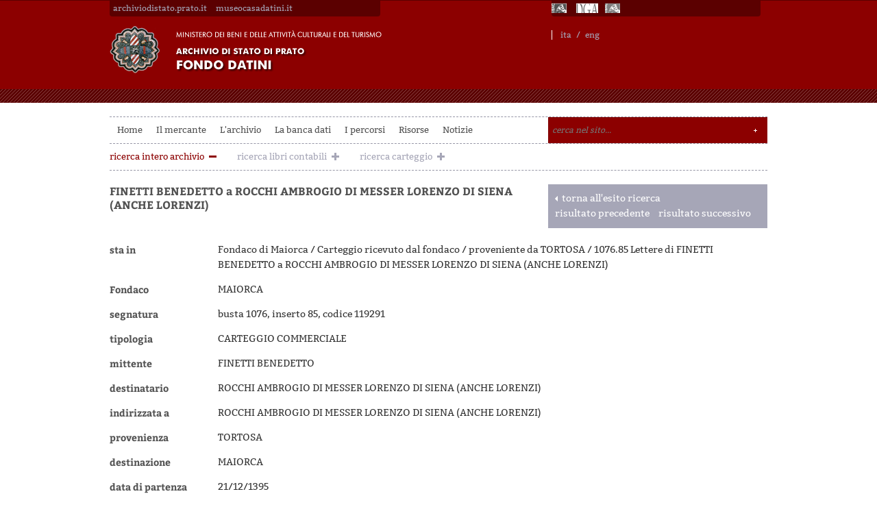

--- FILE ---
content_type: text/html;charset=utf-8
request_url: http://datini.archiviodistato.prato.it/la-ricerca/scheda/ASPO00136415/finetti-benedetto-rocchi-ambrogio-messer-lorenzo-siena-anche-lorenzi-3?index=2&pageName=archivio&startPage=0&query=&jsonVal=%7B%22jsonVal%22%3A%7B%22startDate%22%3A%22%22%2C%22endDate%22%3A%22%22%2C%22fieldDate%22%3A%22dataNormal%22%2C%22fondaco%22%3A%22MAIORCA%22%2C%22mittente%22%3A%22FINETTI+BENEDETTO%22%7D%7D&orderBy=&orderType=asc
body_size: 19721
content:
<!DOCTYPE html>
<html lang="it-IT">
 <head> 
  <meta charset="UTF-8" /> 
  <title>FINETTI BENEDETTO a ROCCHI AMBROGIO DI MESSER LORENZO DI SIENA (ANCHE LORENZI)</title>                   
  <meta name="generator" content="WordPress 3.5.2" />  
  <!-- This site is powered by Tweet, Like, Plusone and Share Plugin - http://techxt.com/tweet-like-google-1-and-share-plugin-wordpress/ --> 
  <meta property="og:type" content="article" /> 
  <meta property="og:title" content="La banca dati" /> 
  <meta property="og:url" content="http://datini.archiviodistato.prato.it/l-archivio/la-banca-dati/" /> 
  <meta property="og:site_name" content="Fondo Datini" /> 
  <meta property="og:description" content="L'eredit&agrave; pi&ugrave; importante lasciata da Datini &egrave; senza dubbio costuituita dal suo archivio. Esso rappresenta un esempio unico al mondo di archivio mercantile c" /> 
  <!--[if lt IE 9]>
  <script src="http://html5shim.googlecode.com/svn/trunk/html5.js"></script>
<![endif]--> 
  <style type="text/css">div.socialicons{float:left;display:block;margin-right: 10px;line-height: 1;}div.socialiconsv{line-height: 1;}div.socialicons p{margin-bottom: 0px !important;margin-top: 0px !important;padding-bottom: 0px !important;padding-top: 0px !important;}div.social4iv{background: none repeat scroll 0 0 #FFFFFF;border: 1px solid #aaa;border-radius: 3px 3px 3px 3px;box-shadow: 3px 3px 3px #DDDDDD;padding: 3px;position: fixed;text-align: center;top: 55px;width: 68px;display:none;}div.socialiconsv{padding-bottom: 5px;}</style>  
  <link rel="stylesheet" href="http://datini.archiviodistato.prato.it/wp-content/resources/ricerca_files/style.css" type="text/css" />
  <link rel="stylesheet" href="http://datini.archiviodistato.prato.it/wp-content/resources/ricerca_files/css.css" type="text/css" />
  <link rel="stylesheet" href="http://datini.archiviodistato.prato.it/wp-content/resources/ricerca_files/a.css" type="text/css" />
  <link rel="stylesheet" href="http://datini.archiviodistato.prato.it/wp-content/resources/ricerca.css" type="text/css" />
  <link rel="stylesheet" href="http://datini.archiviodistato.prato.it/wp-content/resources/blitzer/css/blitzer/jquery-ui-1.10.3.custom.css" type="text/css" />
  <script src="http://datini.archiviodistato.prato.it/wp-content/resources/blitzer/js/jquery-1.9.1.js" type="text/javascript"></script>
  <script src="http://datini.archiviodistato.prato.it/wp-content/resources/blitzer/js/jquery-ui-1.10.3.custom.js" type="text/javascript"></script>
  <link rel="stylesheet" href="http://datini.archiviodistato.prato.it/wp-content/resources/jquery-treeview-master/jquery.treeview.css" />
  <script src="http://datini.archiviodistato.prato.it/wp-content/resources/jquery-treeview-master/jquery.treeview.js" type="text/javascript"></script>
  <script src="http://datini.archiviodistato.prato.it/wp-content/resources/js/simpleCart.min.js"></script>
  <link rel="stylesheet" href="http://datini.archiviodistato.prato.it/wp-content/resources/iviewer-master/jquery.iviewer.css" />
 </head> 
 <body class="page page-id-256 page-parent page-child parent-pageid-252 page-template-default"> 
  <div id="wrapper" class="hfeed"> 
   <div id="header"> 
    <div id="topHeader"> 
     <div class="topHeaderSinistra"> 
      <ul> 
       <li><a href="http://www.archiviodistato.prato.it/" target="_blank" title="archiviodistato.prato.it">archiviodistato.prato.it</a></li> 
       <li><a href="http://www.museocasadatini.it/" target="_blank" title="museocasadatini.it">museocasadatini.it</a></li> 
      </ul> 
     </div> 
     <div class="topHeaderDestra"> 
      <ul> 
       <!--li><a class="linkUnesco" href="http://www.unesco.it/cni" target="_blank" title="Unesco"></a></li--> 
       <li><a class="linkMibac" href="http://www.beniculturali.it" target="_blank" title="Mibac"></a></li> 
       <li><a class="linkDga" href="http://www.archivi.beniculturali.it/" target="_blank" title="DGA"></a></li> 
       <li><a class="linkSias" href="http://www.archivi-sias.it" target="_blank" title="Sias"></a></li> 
       <li><a class="linkSan" href="http://san.beniculturali.it/web/san/home" target="_blank" title="San - Il Sistema Archivistico Nazionale"></a></li> 
      </ul> 
      <div class="SceltaLingua">
       <div class="no_translate transposh_flags">
        <a href="/" class="tr_active">ita</a>
        <a class="separatoreLingue" href="#n">/</a>
        <a href="/en/">eng</a>
       </div>
      </div> 
     </div> 
    </div> 
    <div id="logoHome">
     <a href="http://datini.archiviodistato.prato.it"><img alt="logo" src="http://datini.archiviodistato.prato.it/wp-content/uploads/2014/06/logo1.png" /></a>
    </div> 
    <div id="masthead"> 
     <div id="branding" role="banner"> 
      <div id="site-title"> 
      </div> 
      <div id="site-description"></div> 
     </div>
     <!-- #branding --> 
     <div id="bloccoLinkServizi"> 
     </div> 
     <div id="access" role="navigation"> 
      <div style="display:none;" class="skip-link screen-reader-text">
       <a href="#content" title="Vai al contenuto">Vai al contenuto</a>
      </div> 
      <div class="menu-header">
       <ul id="menu-menu" class="menu">
        <li id="menu-item-8" class="menu-item menu-item-type-post_type menu-item-object-page menu-item-8"><a href="http://datini.archiviodistato.prato.it/">Home</a></li> 
        <li id="menu-item-586" class="menu-item menu-item-type-custom menu-item-object-custom menu-item-586"><a href="http://datini.archiviodistato.prato.it/mercante/la-vita/">Il mercante</a> 
         <ul class="sub-menu"> 
          <li id="menu-item-585" class="menu-item menu-item-type-post_type menu-item-object-page menu-item-585"><a href="http://datini.archiviodistato.prato.it/mercante/la-vita/">La vita</a></li> 
          <li id="menu-item-428" class="menu-item menu-item-type-taxonomy menu-item-object-category menu-item-428"><a href="http://datini.archiviodistato.prato.it/canale/calendario-datiniano/">Le storie</a></li> 
         </ul> </li> 
        <li id="menu-item-504" class="menu-item menu-item-type-custom menu-item-object-custom menu-item-504"><a href="http://datini.archiviodistato.prato.it/l-archivio/descrizione/">L'archivio</a> 
         <ul class="sub-menu"> 
          <li id="menu-item-257" class="menu-item menu-item-type-post_type menu-item-object-page menu-item-257"><a href="http://datini.archiviodistato.prato.it/l-archivio/descrizione/">Descrizione</a></li> 
          <li id="menu-item-327" class="menu-item menu-item-type-post_type menu-item-object-page menu-item-327"><a href="http://datini.archiviodistato.prato.it/i-fondaci/">I Fondaci</a></li> 
         </ul> </li> 
        <li id="menu-item-557" class="menu-item menu-item-type-custom menu-item-object-custom menu-item-557"><a href="http://datini.archiviodistato.prato.it/la-ricerca/tree">La banca dati</a> 
         <ul class="sub-menu"> 
          <li id="menu-item-341" class="menu-item menu-item-type-custom menu-item-object-custom menu-item-341"><a href="http://datini.archiviodistato.prato.it/la-ricerca/tree">Consulta l'albero</a></li> 
          <li id="menu-item-340" class="menu-item menu-item-type-custom menu-item-object-custom menu-item-340"><a href="http://datini.archiviodistato.prato.it/la-ricerca">Ricerca</a></li> 
          <li id="menu-item-265" class="menu-item menu-item-type-post_type menu-item-object-page menu-item-265"><a href="http://datini.archiviodistato.prato.it/il-progetto/">Il progetto</a></li> 
         </ul> </li> 
        <li id="menu-item-364" class="menu-item menu-item-type-custom menu-item-object-custom menu-item-364"><a href="http://datini.archiviodistato.prato.it/la-ricerca/percorsi">I percorsi</a> 
         <ul class="sub-menu"> 
          <li id="menu-item-419" class="menu-item menu-item-type-custom menu-item-object-custom menu-item-419"><a href="http://datini.archiviodistato.prato.it/libri-contabili">Libri contabili</a></li> 
          <li id="menu-item-365" class="menu-item menu-item-type-custom menu-item-object-custom menu-item-365"><a href="http://datini.archiviodistato.prato.it/la-ricerca/percorsi">Il sistema di aziende</a></li> 
          <li id="menu-item-1030" class="menu-item menu-item-type-post_type menu-item-object-page menu-item-1030"><a href="http://datini.archiviodistato.prato.it/carteggi/">I Carteggi</a></li> 
          <li id="menu-item-434" class="menu-item menu-item-type-custom menu-item-object-custom menu-item-434"><a href="http://datini.archiviodistato.prato.it/la-ricerca/le-edizioni-delle-lettere">Le edizioni dei carteggi</a></li> 
         </ul> </li> 
        <li id="menu-item-556" class="menu-item menu-item-type-custom menu-item-object-custom menu-item-556"><a href="http://datini.archiviodistato.prato.it/materiali/risorse-on-line">Risorse</a> 
         <ul class="sub-menu"> 
          <li id="menu-item-536" class="menu-item menu-item-type-post_type menu-item-object-page menu-item-536"><a href="http://datini.archiviodistato.prato.it/materiali/risorse-on-line/">Risorse on line</a></li> 
          <li id="menu-item-498" class="menu-item menu-item-type-post_type menu-item-object-page menu-item-498"><a href="http://datini.archiviodistato.prato.it/materiali/il-corpus-lemmatizzato-delle-lettere-edite-del-carteggio-datini/">Il corpus lemmatizzato</a></li> 
          <li id="menu-item-999" class="menu-item menu-item-type-post_type menu-item-object-page menu-item-999"><a href="http://datini.archiviodistato.prato.it/materiali/correspondences-datini/">Correspondences Datini</a></li> 
         </ul> </li> 
        <li id="menu-item-596" class="menu-item menu-item-type-taxonomy menu-item-object-category menu-item-596"><a href="http://datini.archiviodistato.prato.it/canale/notizie/">Notizie</a></li> 
       </ul>
      </div> 
      <form role="search" method="get" id="searchform" action="/"> 
       <input type="text" value="" placeholder="cerca nel sito..." name="s" id="s" /> 
       <input type="submit" id="searchsubmit" value="Search" /> 
      </form> 
     </div>
     <!-- #access --> 
    </div>
    <!-- #masthead --> 
   </div>
   <!--  --> 
   <div id="main" style="width:auto;">
    <script>
/*
function UrlExists(object)
{
	try{
		var url = jQuery(object).attr("rel");
	    var http = new XMLHttpRequest();
	    http.open('HEAD', url, false);
	    http.send();
	    if(http.status){
	    	window.open(url, '_blank', 'fullscreen=yes');
	    }
	    else{
	    	alert("Trascrizioni esistenti, ma non disponibili per ora nel sistema Datini-on-line")
	    }	
	}
	catch(e){
	    alert("Trascrizioni esistenti, ma non disponibili per ora nel sistema Datini-on-line")	
	}
}
*/
</script>

<script>
jQuery(function(){
	    });
</script>
<ul class="scegliArchivio">
	    <li class="archivioAttivo"><a title="ricerca intero archivio" href="/la-ricerca/archivio">ricerca intero archivio</a></li>
		
	    <li><a title="ricerca libri contabili" href="/la-ricerca/libri-contabili">ricerca libri contabili</a></li>
		
	    <li><a title="ricerca carteggio" href="/la-ricerca/carteggio">ricerca carteggio</a></li>
	</ul>

												
								
<div id="container">
    <div id="content">
    
            			<h1 class="entry-title titleScheda">FINETTI BENEDETTO a ROCCHI AMBROGIO DI MESSER LORENZO DI SIENA (ANCHE LORENZI)</h1>
			<div class="boxFiltri">
									<div class="linkBianco">
						<a href="/la-ricerca/archivio/search?startPage=0&amp;query=&amp;jsonVal=%7B%22jsonVal%22%3A%7B%22startDate%22%3A%22%22%2C%22endDate%22%3A%22%22%2C%22fieldDate%22%3A%22dataNormal%22%2C%22fondaco%22%3A%22MAIORCA%22%2C%22mittente%22%3A%22FINETTI+BENEDETTO%22%7D%7D&amp;orderBy=&amp;orderType=asc">torna all'esito ricerca</a>						
					</div><!-- linkBianco -->				
									
								
									<div class="sfogliaEsito">
													<a href="/la-ricerca/scheda/ASPO00136694/finetti-benedetto-rocchi-ambrogio-messer-lorenzo-siena-anche-lorenzi-5?pageName=archivio&amp;index=1&amp;startPage=0&amp;query=&amp;jsonVal=%7B%22jsonVal%22%3A%7B%22startDate%22%3A%22%22%2C%22endDate%22%3A%22%22%2C%22fieldDate%22%3A%22dataNormal%22%2C%22fondaco%22%3A%22MAIORCA%22%2C%22mittente%22%3A%22FINETTI+BENEDETTO%22%7D%7D&amp;orderBy=&amp;orderType=asc">risultato precedente</a>
																			<a href="/la-ricerca/scheda/ASPO00128387/finetti-benedetto-rocchi-ambrogio-messer-lorenzo-siena-anche-lorenzi?pageName=archivio&amp;index=3&amp;startPage=0&amp;query=&amp;jsonVal=%7B%22jsonVal%22%3A%7B%22startDate%22%3A%22%22%2C%22endDate%22%3A%22%22%2C%22fieldDate%22%3A%22dataNormal%22%2C%22fondaco%22%3A%22MAIORCA%22%2C%22mittente%22%3A%22FINETTI+BENEDETTO%22%7D%7D&amp;orderBy=&amp;orderType=asc">risultato successivo</a>
											</div><!-- sfogliaEsito -->				
				            </div><!-- boxFiltri -->						
			
			            <div class="campiScheda">
				<span class="etichettaScheda">sta in </span><span class="infoGerarchia">Fondaco di Maiorca / Carteggio ricevuto dal fondaco / proveniente da TORTOSA / 1076.85 Lettere di FINETTI BENEDETTO a ROCCHI AMBROGIO DI MESSER LORENZO DI SIENA (ANCHE LORENZI)</span>
        	</div>
						
    		    		    			
						<div class="campiScheda"><span class="etichettaScheda">Fondaco</span> <span class="valoreScheda">MAIORCA</span></div>    			
				
    	    	    		
    		    		    			
    			
    			    			    			    								
    			    			    		
    			    			    			    			    			
    			    			    			    			
    		    		
    	    		
    		    		    			
    			
    			    			    			    								
    			    			    			    		
    			    			    			    			    			
    			    			    			    			
    		    		
    	    		
    		    		    			
    			
    			    			    			    								
    			    			    			    		
    			    			    			    			    			
    			    			    			    			
    		    		
    		
		
		<div class="campiScheda"><span class="etichettaScheda">segnatura</span><span class="valoreScheda">busta 1076, inserto 85, codice 119291</span></div>	
		

		
	
				
    	    	    		
    		    		    			
    			
    			    			    			    								
    			    			    		
    			    			    			    			    			
    			    			    			    			
    		    		
    	    		
    		    		    		
    		
		
		<div class="campiScheda"><span class="etichettaScheda">tipologia</span><span class="valoreScheda"> CARTEGGIO COMMERCIALE</span></div>	
		

										<div class="campiScheda"><span class="etichettaScheda">mittente</span> <span class="valoreScheda">FINETTI BENEDETTO</span></div>    						<div class="campiScheda"><span class="etichettaScheda">destinatario</span> <span class="valoreScheda">ROCCHI AMBROGIO DI MESSER LORENZO DI SIENA (ANCHE LORENZI)</span></div>    						<div class="campiScheda"><span class="etichettaScheda">indirizzata a</span> <span class="valoreScheda">ROCCHI AMBROGIO DI MESSER LORENZO DI SIENA (ANCHE LORENZI)</span></div>    						<div class="campiScheda"><span class="etichettaScheda">provenienza</span> <span class="valoreScheda">TORTOSA</span></div>    						<div class="campiScheda"><span class="etichettaScheda">destinazione</span> <span class="valoreScheda">MAIORCA</span></div>    	
				
    	    	    		
    		    		    			
    			
    			    			    								
    			    			    		
    			    			    			    			    			
    			    			    			    			
    		    		
    	    		
    		    		    		
    		
		
		<div class="campiScheda"><span class="etichettaScheda">data di partenza</span><span class="valoreScheda">21/12/1395</span></div>	
		
	
				
    	    	    		
    		    		    		
    	    		
    		    		    		
    		
		
		

	
				
    	    	    		
    		    		    			
    			
    			    			    								
    			    			    		
    			    			    			    			    			
    			    			    			    			
    		    		
    	    		
    		    		    		
    		
		
		<div class="campiScheda"><span class="etichettaScheda">data di arrivo</span><span class="valoreScheda">30/12/1395</span></div>	
		
	
					
		

						<div class="campiScheda"><span class="etichettaScheda">consistenza</span> <span class="valoreScheda">carte 1</span></div>    						<div class="campiScheda"><span class="etichettaScheda">supporto</span> <span class="valoreScheda">CARTACEO</span></div>    				
							
				
    	    	    		
    		    		    		
    	    		
    		    		    		
    		
		
		

		

    								
            <div class="campiScheda">
        		<div class="strumentiScheda">
										<div class="bloccoGerarchia"><a href="/la-ricerca/tree?id=ASPO00000008;ASPO00000029;ASPO00136408;ASPO00136414;ASPO00136415" title="naviga gerarchia">naviga gerarchia</a></div>
					        			
                                        										
																
        			<div class="bloccoImmagini"><a href="/la-ricerca/imageView/ASPO00136415/finetti-benedetto-rocchi-ambrogio-messer-lorenzo-siena-anche-lorenzi-3?index=2&amp;pageName=archivio&amp;startPage=0&amp;query=&amp;jsonVal=%7B%22jsonVal%22%3A%7B%22startDate%22%3A%22%22%2C%22endDate%22%3A%22%22%2C%22fieldDate%22%3A%22dataNormal%22%2C%22fondaco%22%3A%22MAIORCA%22%2C%22mittente%22%3A%22FINETTI+BENEDETTO%22%7D%7D&amp;orderBy=&amp;orderType=asc">2 immagini</a></div>				
        			
										
										

											
										
					<div class="bloccoGerarchia">
										</div>
					
					
        		</div><!-- strumentiScheda -->
            </div><!-- campiScheda -->  
                          	
        </div><!-- content -->   
</div><!-- container -->

   </div>
   <!-- #main --> 
   <div id="footer" role="contentinfo"> 
    <div id="colophon"> 
     <div id="footer-widget-area" role="complementary"> 
      <div id="third" class="widget-area"> 
       <ul class="xoxo"> 
       </ul> 
      </div>
      <!-- #third .widget-area --> 
      <div id="fourth" class="widget-area"> 
       <ul class="xoxo"> 
       </ul> 
      </div>
      <!-- #fourth .widget-area --> 
     </div>
     <!-- -widget-area --> 
     <div id="site-info"> 
      <a href="http://datini.archiviodistato.prato.it/" title="Fondo Datini" rel="home"> &copy; 2016 Archivio di Stato di Prato </a> 
      <div class="infoFooter">
       <div>
        <strong>Archivio di Stato di Prato</strong>
        <br />Palazzo Datini - via Ser Lapo Mazzei, 41 &nbsp;59100 Prato
        <br />telefono: 0574.26064 - fax: 0574.445175
        <br />mail: as-po@cultura.gov.it
        <br />pec: as-po@pec.cultura.gov.it
        <br />c.f. 92049120485
        <br />
        <br />La sala di studio dell'Archivio di Stato di Prato osserva i seguenti orari: luned&igrave; e mercoled&igrave; dalle 8.30 alle 17.20 - marted&igrave;, gioved&igrave; e venerd&igrave; dalle 8.30 alle 13.55
       </div>
      </div> 
      <div class="footerCredit">
       <a href="/crediti" class="credit" title="crediti">CREDITI</a>
      </div> 
      <div class="loghiFooter"> 
       <a href="http://www.beniculturali.it/mibac/export/MiBAC/index.html#&amp;panel1-1" target="_blank" class="logoMibact" title="Mibact"></a> 
       <a href="http://www.archivi.beniculturali.it/" target="_blank" class="logoDga" title="Dga"></a> 
       <a href="http://www.archivi-sias.it/" target="_blank" class="logoMibactArchivi" title="Sias"></a> 
       <a href="http://san.beniculturali.it/web/san/home" target="_blank" class="logoSan" title="SAN"></a> 
      </div> 
     </div>
     <!-- #site-info --> 
     <div id="site-generator"> 
      <a href="http://wordpress.org/" title="Piattaforma personale di pubblicazione semantica"></a> 
     </div>
     <!-- #site-generator --> 
    </div>
    <!-- #colophon --> 
   </div>
   <!--  --> 
  </div>
  <!-- #wrapper -->  
  <div id="fb-root"></div>    
 <script type="text/javascript" id="cookiebanner" src="http://www.regesta.com/wp-content/resources/cookiebanner.js"></script></body>
</html>

--- FILE ---
content_type: text/css
request_url: http://datini.archiviodistato.prato.it/wp-content/resources/ricerca_files/style.css
body_size: 39868
content:
/*
Theme Name: Twenty Ten
Theme URI: http://wordpress.org/extend/themes/twentyten
Description: The 2010 theme for WordPress is stylish, customizable, simple, and readable -- make it yours with a custom menu, header image, and background. Twenty Ten supports six widgetized areas (two in the sidebar, four in the footer) and featured images (thumbnails for gallery posts and custom header images for posts and pages). It includes stylesheets for print and the admin Visual Editor, special styles for posts in the "Asides" and "Gallery" categories, and has an optional one-column page template that removes the sidebar.
Author: the WordPress team
Author URI: http://wordpress.org/
Version: 1.5
License: GNU General Public License v2 or later
License URI: http://www.gnu.org/licenses/gpl-2.0.html
Tags: black, blue, white, two-columns, fixed-width, custom-header, custom-background, threaded-comments, sticky-post, translation-ready, microformats, rtl-language-support, editor-style, custom-menu, flexible-header
Text Domain: twentyten
*/

/* aaaa */

/* =Reset default browser CSS. Based on work by Eric Meyer: http://meyerweb.com/eric/tools/css/reset/index.html
-------------------------------------------------------------- */

html, body, div, span, applet, object, iframe,
h1, h2, h3, h4, h5, h6, p, blockquote, pre,
a, abbr, acronym, address, big, cite, code,
del, dfn, em, font, img, ins, kbd, q, s, samp,
small, strike, strong, sub, sup, tt, var,
b, u, i, center,
dl, dt, dd, ol, ul, li,
fieldset, form, label, legend,
table, caption, tbody, tfoot, thead, tr, th, td {
	background: transparent;
	border: 0;
	margin: 0;
	padding: 0;
	vertical-align: baseline;
}
body {
	line-height: 1;
}
h1, h2, h3, h4, h5, h6 {
	clear: both;
	font-weight: normal;
}
ol, ul {
	list-style: none;
}
blockquote {
	quotes: none;
}
blockquote:before, blockquote:after {
	content: '';
	content: none;
}
del {
	text-decoration: line-through;
}
/* tables still need 'cellspacing="0"' in the markup */
table {
	border-collapse: collapse;
	border-spacing: 0;
}
a img {
	border: none;
}

/* =Layout
-------------------------------------------------------------- */

/*
LAYOUT: Two columns
DESCRIPTION: Two-column fixed layout with one sidebar right of content
*/

#container {
	float: left;
	margin: 0 -240px 0 0;
	width: 100%;
}
#content {
	margin: 0 0px 0 20px;
}
#primary,
#secondary {
	float: right;
	overflow: hidden;
	width: 220px;
}
#secondary {
	clear: right;
}
#footer {
	clear: both;
	width: 100%;
}

/*
LAYOUT: One column, no sidebar
DESCRIPTION: One centered column with no sidebar
*/

.one-column #content {
	margin: 0 auto;
	width: 960px;
}

/*
LAYOUT: Full width, no sidebar
DESCRIPTION: Full width content with no sidebar; used for attachment pages
*/

.single-attachment #content {
	margin: 0 auto;
	width: 900px;
}


/* =Fonts
-------------------------------------------------------------- */
body,
input,
textarea,
.page-title span,
.pingback a.url {
	font-family: 'Bitter', serif;
}
h3#comments-title,
h3#reply-title,
#access .menu,
#access div.menu ul,
#cancel-comment-reply-link,
.form-allowed-tags,
#site-info,
#site-title,
#wp-calendar,
.comment-meta,
.comment-body tr th,
.comment-body thead th,
.entry-content label,
.entry-content tr th,
.entry-content thead th,
.entry-meta,
.entry-title,
.entry-utility,
#respond label,
.navigation,
.page-title,
.pingback p,
.reply,
.widget-title,
.wp-caption-text {
	font-family:  'Bitter', serif;
}
input[type="submit"] {
	font-family: 'Bitter', serif;
}
pre {
	font-family: "Courier 10 Pitch", Courier, monospace;
}
code {
	font-family: Monaco, Consolas, "Andale Mono", "DejaVu Sans Mono", monospace;
}


/* =Structure
-------------------------------------------------------------- */

/* The main theme structure */
#access .menu-header,
div.menu,
#colophon,
#branding,
#main,
#wrapper {
	margin: 0 auto;
	width: 960px;
}
#wrapper {
	
	margin-top: 0px;
	padding: 0 0px;
}

/* Structure the footer area */
#footer-widget-area {
	overflow: hidden;
}
#footer-widget-area .widget-area {
	float: left;
	margin-right: 0px;
	width: 960px;
}
#footer-widget-area #fourth {
	margin-right: 0;
}
#site-info {
	float: left;
	font-size: 14px;
	font-weight: bold;
	width: 960px;
	
}
#site-generator {
	float: right;
	width: 220px;
}


/* =Global Elements
-------------------------------------------------------------- */

/* Main global 'theme' and typographic styles */
body {
	background: #f1f1f1;
}
body,
input,
textarea {
	color: #666;
	font-size: 12px;
	line-height: 18px;
}
hr {
	background-color: #e7e7e7;
	border: 0;
	clear: both;
	height: 1px;
	margin-bottom: 18px;
}

/* Text elements */
p {
	margin-bottom: 0px;
}
/* era margin-bottom:18px; */



ul {
	list-style: square;
	margin: 0 0 18px 1.5em;
}
ol {
	list-style: decimal;
	margin: 0 0 18px 1.5em;
}
ol ol {
	list-style: upper-alpha;
}
ol ol ol {
	list-style: lower-roman;
}
ol ol ol ol {
	list-style: lower-alpha;
}
ul ul,
ol ol,
ul ol,
ol ul {
	margin-bottom: 0;
}
dl {
	margin: 0 0 24px 0;
}
dt {
	font-weight: bold;
}
dd {
	margin-bottom: 18px;
}
strong {
	font-weight: bold;
}
cite,
em,
i {
	font-style: italic;
}
big {
	font-size: 131.25%;
}
ins {
	background: #ffc;
	text-decoration: none;
}
blockquote {
	font-style: italic;
	padding: 0 3em;
}
blockquote cite,
blockquote em,
blockquote i {
	font-style: normal;
}
pre {
	background: #f7f7f7;
	color: #222;
	line-height: 18px;
	margin-bottom: 18px;
	overflow: auto;
	padding: 1.5em;
}
abbr,
acronym {
	border-bottom: 1px dotted #666;
	cursor: help;
}
sup,
sub {
	height: 0;
	line-height: 1;
	position: relative;
	vertical-align: baseline;
}
sup {
	bottom: 1ex;
}
sub {
	top: .5ex;
}
small {
	font-size: smaller;
}
input[type="text"],
input[type="password"],
input[type="email"],
input[type="url"],
input[type="number"],
textarea {
	background:#8C0000 url(http://datini.archiviodistato.prato.it/wp-content/uploads/2013/02/piu.png) no-repeat right center;
	border: 0px solid #ccc;
	box-shadow: inset 1px 1px 1px rgba(0,0,0,0.1);
	-moz-box-shadow: inset 1px 1px 1px rgba(0,0,0,0.1);
	-webkit-box-shadow: inset 1px 1px 1px rgba(0,0,0,0.1);
	padding: 2px;
}
a:link {
	color: #9797A6;
}
a:visited {
	color: #8C0000;
}
a:active,
a:hover {
	-webkit-transition: font-size 200ms, color 400ms;
	-moz-transition:    font-size 200ms, color 400ms;
	-ms-transition:     font-size 200ms, color 400ms;
	-o-transition:      font-size 200ms, color 400ms;
	transition:         font-size 200ms, color 400ms;
	text-decoration:none;
}

span:hover

/* Text meant only for screen readers */
.screen-reader-text {
	position: absolute;
	left: -9000px;
}


/* =Header
-------------------------------------------------------------- */

#header {
	padding: 0px 0 0 0;
	
	height:150px;
}
#site-title {
	float: left;
	font-size: 30px;
	line-height: 36px;
	margin: 0 0 18px 0;
	width: 700px;
}
#site-title a {
	color: #000;
	font-weight: bold;
	text-decoration: none;
}
#site-description {
	clear: right;
	float: right;
	font-style: italic;
	margin: 15px 0 18px 0;
	width: 220px;
}

/* This is the custom header image */
#branding img {
	border-top: 4px solid #000;
	border-bottom: 1px solid #000;
	display: block;
	float: left;
}


/* =Menu
-------------------------------------------------------------- */

#access {
	background: #000;
	display: block;
	float: left;
	margin: 0 auto;
	width: 960px;
}
#access .menu-header,
div.menu {
	font-size: 13px;
	margin-left: 1px;
	width: 928px;
}
#access .menu-header ul,
div.menu ul {
	list-style: none;
	margin: 0;
}
#access .menu-header li,
div.menu li {
	float: left;
	position: relative;
}
#access a {
	color: #525252;
	display: block;
	line-height: 38px;
	padding: 0 10px;
	text-decoration: none;
	transition: color 0.25s ease 0s, margin 0.25s ease 0s;
}
#access ul ul {
	box-shadow: 0px 3px 3px rgba(0,0,0,0.2);
	-moz-box-shadow: 0px 3px 3px rgba(0,0,0,0.2);
	-webkit-box-shadow: 0px 3px 3px rgba(0,0,0,0.2);
	display: none;
	position: absolute;
	top: 38px;
	left: 0;
	float: left;
	width: 180px;
	z-index: 99999;
}
#access ul ul li {
	min-width: 180px;
	
}
#access ul ul ul {
	left: 100%;
	top: 0;
}
#access ul ul a {
	background: #8C0000;
	line-height: 1em;
	padding: 10px;
	width: 160px;
	height: auto;
	color:#fff;
	border-bottom:1px dashed #fff;
}
#access li:hover > a,
#access ul ul :hover > a {
	background: #8C0000;
	color: #fff;
}
#access ul li:hover > ul {
	display: block;
}
#access ul li.current_page_item > a,
#access ul li.current_page_ancestor > a,
#access ul li.current-menu-ancestor > a,
#access ul li.current-menu-item > a,
#access ul li.current-menu-parent > a {
	color: #fff;
	background: #8C0000;
}
* html #access ul li.current_page_item a,
* html #access ul li.current_page_ancestor a,
* html #access ul li.current-menu-ancestor a,
* html #access ul li.current-menu-item a,
* html #access ul li.current-menu-parent a,
* html #access ul li a:hover {
	color: #fff;
	background: #8C0000;
}


#access ul ul a:hover{color:#ccc;}

/* =Content
-------------------------------------------------------------- */

#main {
	clear: both;
	overflow: hidden;
	padding: 40px 0 0 0;
}
#content {
	margin-bottom: 36px;
}
#content,
#content input,
#content textarea {
	color: #333;
	font-size: 14px;
	line-height: 22px;

}
#content p,
#content ul,
#content ol,
#content dd,
#content pre,
#content hr {
	margin-bottom: 0px; 
}

/* era margin-bottom:24px */




#content ul ul,
#content ol ol,
#content ul ol,
#content ol ul {
	margin-bottom: 0;
}
#content pre,
#content kbd,
#content tt,
#content var {
	font-size: 15px;
	line-height: 21px;
}
#content code {
	font-size: 13px;
}
#content dt,
#content th {
	color: #000;
}
#content h1,
#content h2,
#content h3,
#content h4,
#content h5,
#content h6 {
	color: #000;
	line-height: 1.5em;
	margin: 0 0 20px 0;
}
#content table {
	border: 1px solid #e7e7e7;
	margin: 0 -1px 24px 0;
	text-align: left;
	width: 100%;
}
#content tr th,
#content thead th {
	color: #888;
	font-size: 12px;
	font-weight: bold;
	line-height: 18px;
	padding: 9px 24px;
}
#content tr td {
	border-top: 1px solid #e7e7e7;
	padding: 6px 24px;
}
#content tr.odd td {
	background: #f2f7fc;
}
.hentry {
	margin: 0 0 48px 0;
}
.home .sticky {
	background: #f2f7fc;
	border-top: 4px solid #000;
	margin-left: -20px;
	margin-right: -20px;
	padding: 18px 20px;
}
.single .hentry {
	margin: 0 0 36px 0;
}
.page-title {
	color: #000;
	font-size: 14px;
	font-weight: bold;
	margin: 0 0 36px 0;
}
.page-title span {
	color: #525252;
	font-size: 22px;
	font-weight: bold;
}
.page-title a:link,
.page-title a:visited {
	color: #888;
	text-decoration: none;
}
.page-title a:active,
.page-title a:hover {
	color: #ff4b33;
}
#content .entry-title {
	color: #525252;
	font-size: 16px;
	font-weight: bold;
	line-height: 32px;
}

.entry-title a:link,
.entry-title a:visited {
	color: #525252;
	text-decoration: none;
}
.entry-title a:active,
.entry-title a:hover {
	color: #8C0000;
}
.entry-meta {
	color: #525252;
	font-size: 12px;
}
.entry-meta abbr,
.entry-utility abbr {
	border: none;
}
.entry-meta abbr:hover,
.entry-utility abbr:hover {
	border-bottom: 1px dotted #666;
}
.entry-content,
.entry-summary {
	clear: both;
	padding: 7px 0 0 0;
}
#content .entry-summary p:last-child {
	margin-bottom: 12px;
}
.entry-content fieldset {
	border: 1px solid #e7e7e7;
	margin: 0 0 24px 0;
	padding: 24px;
}
.entry-content fieldset legend {
	background: #fff;
	color: #000;
	font-weight: bold;
	padding: 0 24px;
}
.entry-content input {
	margin: 0 0 24px 0;
}
.entry-content input.file,
.entry-content input.button {
	margin-right: 24px;
}
.entry-content label {
	color: #888;
	font-size: 12px;
}
.entry-content select {
	margin: 0 0 24px 0;
}
.entry-content sup,
.entry-content sub {
	font-size: 10px;
}
.entry-content blockquote.left {
	float: left;
	margin-left: 0;
	margin-right: 24px;
	text-align: right;
	width: 33%;
}
.entry-content blockquote.right {
	float: right;
	margin-left: 24px;
	margin-right: 0;
	text-align: left;
	width: 33%;
}
.page-link {
	clear: both;
	color: #000;
	font-weight: bold;
	line-height: 48px;
	word-spacing: 0.5em;
}
.page-link a:link,
.page-link a:visited {
	background: #f1f1f1;
	color: #333;
	font-weight: normal;
	padding: 0.5em 0.75em;
	text-decoration: none;
}
.home .sticky .page-link a {
	background: #d9e8f7;
}
.page-link a:active,
.page-link a:hover {
	color: #ff4b33;
}
body.page .edit-link {
	clear: both;
	display: block;
}
#entry-author-info {
	background: #f2f7fc;
	border-top: 4px solid #000;
	clear: both;
	font-size: 14px;
	line-height: 20px;
	margin: 24px 0;
	overflow: hidden;
	padding: 18px 20px;
}
#entry-author-info #author-avatar {
	background: #fff;
	border: 1px solid #e7e7e7;
	float: left;
	height: 60px;
	margin: 0 -104px 0 0;
	padding: 11px;
}
#entry-author-info #author-description {
	float: left;
	margin: 0 0 0 104px;
}
#entry-author-info h2 {
	color: #000;
	font-size: 100%;
	font-weight: bold;
	margin-bottom: 0;
}
.entry-utility {
	clear: both;
	color: #888;
	font-size: 12px;
	line-height: 18px;
}
.entry-meta a,
.entry-utility a {
	color: #9797A6; text-decoration:underline;
}
.entry-meta a:hover,
.entry-utility a:hover {
	color: #8C0000;  text-decoration:none;
}
#content .video-player {
	padding: 0;
}


/* =Asides
-------------------------------------------------------------- */

.home #content .format-aside p,
.home #content .category-asides p {
	font-size: 14px;
	line-height: 20px;
	margin-bottom: 10px;
	margin-top: 0;
}
.home .hentry.format-aside,
.home .hentry.category-asides {
	padding: 0;
}
.home #content .format-aside .entry-content,
.home #content .category-asides .entry-content {
	padding-top: 0;
}


/* =Gallery listing
-------------------------------------------------------------- */

.format-gallery .size-thumbnail img,
.category-gallery .size-thumbnail img {
	border: 10px solid #f1f1f1;
	margin-bottom: 0;
}
.format-gallery .gallery-thumb,
.category-gallery .gallery-thumb {
	float: left;
	margin-right: 20px;
	margin-top: -4px;
}
.home #content .format-gallery .entry-utility,
.home #content .category-gallery .entry-utility {
	padding-top: 4px;
}


/* =Attachment pages
-------------------------------------------------------------- */

.attachment .entry-content .entry-caption {
	font-size: 140%;
	margin-top: 24px;
}
.attachment .entry-content .nav-previous a:before {
	content: '\2190\00a0';
}
.attachment .entry-content .nav-next a:after {
	content: '\00a0\2192';
}


/* =Images
-------------------------------------------------------------- */

/*
Resize images to fit the main content area.
- Applies only to images uploaded via WordPress by targeting size-* classes.
- Other images will be left alone. Use "size-auto" class to apply to other images.
*/
img.size-auto,
img.size-full,
img.size-large,
img.size-medium,
.attachment img,
.widget-container img {
	max-width: 100%; /* When images are too wide for containing element, force them to fit. */
	height: auto; /* Override height to match resized width for correct aspect ratio. */
}
.alignleft,
img.alignleft {
	display: inline;
	float: left;
	margin-right: 24px;
	margin-top: 4px;
}
.alignright,
img.alignright {
	display: inline;
	float: right;
	margin-left: 24px;
	margin-top: 4px;
}
.aligncenter,
img.aligncenter {
	clear: both;
	display: block;
	margin-left: auto;
	margin-right: auto;
}
img.alignleft,
img.alignright,
img.aligncenter {
	margin-bottom: 12px;
}
.wp-caption {
	background: #f1f1f1;
	line-height: 18px;
	margin-bottom: 20px;
	max-width: 632px !important; /* prevent too-wide images from breaking layout */
	padding: 4px;
	text-align: left;
}
.wp-caption img {
	margin: 5px 5px 0;
}
.wp-caption p.wp-caption-text {
	color: #888;
	font-size: 12px;
	margin: 5px;
}
.wp-smiley {
	margin: 0;
}
.gallery {
	margin: 0 auto 18px;
}
.gallery .gallery-item {
	float: left;
	margin-top: 0;
	text-align: center;
	width: 33%;
}
.gallery-columns-2 .gallery-item {
	width: 50%;
}
.gallery-columns-4 .gallery-item {
	width: 25%;
}
.gallery img {
	border: 2px solid #cfcfcf;
}
.gallery-columns-2 .attachment-medium {
	max-width: 92%;
	height: auto;
}
.gallery-columns-4 .attachment-thumbnail {
	max-width: 84%;
	height: auto;
}
.gallery .gallery-caption {
	color: #888;
	font-size: 12px;
	margin: 0 0 12px;
}
.gallery dl {
	margin: 0;
}
.gallery img {
	border: 10px solid #f1f1f1;
}
.gallery br+br {
	display: none;
}
#content .attachment img {/* single attachment images should be centered */
	display: block;
	margin: 0 auto;
}


/* =Navigation
-------------------------------------------------------------- */

.navigation {
	color: #9797A6;
	font-size: 13px;
	line-height: 18px;
	overflow: hidden;
}
.navigation a:link,
.navigation a:visited {
	color: #9797A6;
	text-decoration: none;
}
.navigation a:active,
.navigation a:hover {
	color: #8C0000;
}
.nav-previous {
	float: left;
	width: 50%;
}



.nav-next {
	float: right;
	text-align: right;
	width: 50%;
}
#nav-above {
	margin: 0 0 18px 0;
}
#nav-above {
	display: none;
}
.paged #nav-above,
.single #nav-above {
	display: block;
}
#nav-below {
	margin: -18px 0 0 0;
}


/* =Comments
-------------------------------------------------------------- */
#comments {
	clear: both;
}
#comments .navigation {
	padding: 0 0 18px 0;
}
h3#comments-title,
h3#reply-title {
	color: #000;
	font-size: 20px;
	font-weight: bold;
	margin-bottom: 0;
}
h3#comments-title {
	padding: 24px 0;
}
.commentlist {
	list-style: none;
	margin: 0;
}
.commentlist li.comment {
	border-bottom: 1px solid #e7e7e7;
	line-height: 24px;
	margin: 0 0 24px 0;
	padding: 0 0 0 56px;
	position: relative;
}
.commentlist li:last-child {
	border-bottom: none;
	margin-bottom: 0;
}
#comments .comment-body ul,
#comments .comment-body ol {
	margin-bottom: 18px;
}
#comments .comment-body p:last-child {
	margin-bottom: 6px;
}
#comments .comment-body blockquote p:last-child {
	margin-bottom: 24px;
}
.commentlist ol {
	list-style: decimal;
}
.commentlist .avatar {
	position: absolute;
	top: 4px;
	left: 0;
}
.comment-author {
}
.comment-author cite {
	color: #000;
	font-style: normal;
	font-weight: bold;
}
.comment-author .says {
	font-style: italic;
}
.comment-meta {
	font-size: 12px;
	margin: 0 0 18px 0;
}
.comment-meta a:link,
.comment-meta a:visited {
	color: #888;
	text-decoration: none;
}
.comment-meta a:active,
.comment-meta a:hover {
	color: #ff4b33;
}
.commentlist .even {
}
.commentlist .bypostauthor {
}
.reply {
	font-size: 12px;
	padding: 0 0 24px 0;
}
.reply a,
a.comment-edit-link {
	color: #888;
}
.reply a:hover,
a.comment-edit-link:hover {
	color: #ff4b33;
}
.commentlist .children {
	list-style: none;
	margin: 0;
}
.commentlist .children li {
	border: none;
	margin: 0;
}
.nopassword,
.nocomments {
	display: none;
}
#comments .pingback {
	border-bottom: 1px solid #e7e7e7;
	margin-bottom: 18px;
	padding-bottom: 18px;
}
.commentlist li.comment+li.pingback {
	margin-top: -6px;
}
#comments .pingback p {
	color: #888;
	display: block;
	font-size: 12px;
	line-height: 18px;
	margin: 0;
}
#comments .pingback .url {
	font-size: 13px;
	font-style: italic;
}

/* Comments form */
input[type="submit"] {
	color: #333;
}
#respond {
	border-top: 1px solid #e7e7e7;
	margin: 24px 0;
	overflow: hidden;
	position: relative;
}
#respond p {
	margin: 0;
}
#respond .comment-notes {
	margin-bottom: 1em;
}
.form-allowed-tags {
	line-height: 1em;
}
.children #respond {
	margin: 0 48px 0 0;
}
h3#reply-title {
	margin: 18px 0;
}
#comments-list #respond {
	margin: 0 0 18px 0;
}
#comments-list ul #respond {
	margin: 0;
}
#cancel-comment-reply-link {
	font-size: 12px;
	font-weight: normal;
	line-height: 18px;
}
#respond .required {
	color: #ff4b33;
	font-weight: bold;
}
#respond label {
	color: #888;
	font-size: 12px;
}
#respond input {
	margin: 0 0 9px;
	width: 98%;
}
#respond textarea {
	width: 98%;
}
#respond .form-allowed-tags {
	color: #888;
	font-size: 12px;
	line-height: 18px;
}
#respond .form-allowed-tags code {
	font-size: 11px;
}
#respond .form-submit {
	margin: 12px 0;
}
#respond .form-submit input {
	font-size: 14px;
	width: auto;
}


/* =Widget Areas
-------------------------------------------------------------- */

.widget-area ul {
	list-style: none;
	margin-left: 0;
}
.widget-area ul ul {
	list-style: square;
	margin-left: 1.3em;
}
.widget-area select {
	max-width: 100%;
}
.widget_search #s {/* This keeps the search inputs in line */
	width: 60%;
}
.widget_search label {
	display: none;
}
.widget-container {
	word-wrap: break-word;
	-webkit-hyphens: auto;
	-moz-hyphens: auto;
	hyphens: auto;
	margin: 0 0 18px 0;
}
.widget-container .wp-caption img {
	margin: auto;
}
.widget-title {
	color: #8C0000;
	font-weight: bold;
	text-transform:uppercase;
	font-family:Open Sans;
	margin-bottom:20px;
}
.widget-area a:link,
.widget-area a:visited {
	text-decoration: none;
}
.widget-area a:active,
.widget-area a:hover {
	text-decoration: underline;
}
.widget-area .entry-meta {
	font-size: 11px;
}
#wp_tag_cloud div {
	line-height: 1.6em;
}
#wp-calendar {
	width: 100%;
}
#wp-calendar caption {
	color: #222;
	font-size: 14px;
	font-weight: bold;
	padding-bottom: 4px;
	text-align: left;
}
#wp-calendar thead {
	font-size: 11px;
}
#wp-calendar thead th {
}
#wp-calendar tbody {
	color: #aaa;
}
#wp-calendar tbody td {
	background: #f5f5f5;
	border: 1px solid #fff;
	padding: 3px 0 2px;
	text-align: center;
}
#wp-calendar tbody .pad {
	background: none;
}
#wp-calendar tfoot #next {
	text-align: right;
}
.widget_rss a.rsswidget {
	color: #000;
}
.widget_rss a.rsswidget:hover {
	color: #ff4b33;
}
.widget_rss .widget-title img {
	width: 11px;
	height: 11px;
}

/* Main sidebars */
#main .widget-area ul {
	margin-left: 0;
	padding: 0 20px 0 0;
}
#main .widget-area ul ul {
	border: none;
	margin-left: 1.3em;
	padding: 0;
}
#primary {
}
#secondary {
}

/* Footer widget areas */
#footer-widget-area {
}


/* =Footer
-------------------------------------------------------------- */

#footer {
	margin-bottom: 20px;
}
#colophon {
	border-top: 0px solid #000;
	margin-top: -4px;
	overflow: hidden;
	padding: 18px 0;
}
#site-info {
	font-weight: bold;
}
#site-info a {
	color: #000;
	text-decoration: none;
}
#site-generator {
	font-style: italic;
	position: relative;
}
#site-generator a {
	color: #666;
	display: inline-block;
	line-height: 16px;
	padding-left: 20px;
	text-decoration: none;
}
#site-generator a:hover {
	text-decoration: underline;
}
img#wpstats {
	display: block;
	margin: 0 auto 10px;
}


/* =Mobile Safari ( iPad, iPhone and iPod Touch )
-------------------------------------------------------------- */

pre {
	-webkit-text-size-adjust: 140%;
}
code {
	-webkit-text-size-adjust: 160%;
}
#access,
.entry-meta,
.entry-utility,
.navigation,
.widget-area {
	-webkit-text-size-adjust: 120%;
}
#site-description {
	-webkit-text-size-adjust: none;
}


/* =Print Style
-------------------------------------------------------------- */

@media print {
	body {
		background: none !important;
	}
	#wrapper {
		clear: both !important;
		display: block !important;
		float: none !important;
		position: relative !important;
	}
	#header {
		border-bottom: 2pt solid #000;
		padding-bottom: 18pt;
	}
	#colophon {
		border-top: 2pt solid #000;
	}
	#site-title,
	#site-description {
		float: none;
		line-height: 1.4em;
		margin: 0;
		padding: 0;
	}
	#site-title {
		font-size: 13pt;
	}
	.entry-content {
		font-size: 14pt;
		line-height: 1.6em;
	}
	.entry-title {
		font-size: 21pt;
	}
	#access,
	#branding img,
	#respond,
	.comment-edit-link,
	.edit-link,
	.navigation,
	.page-link,
	.widget-area {
		display: none !important;
	}
	#container,
	#header,
	#footer {
		margin: 0;
		width: 100%;
	}
	#content,
	.one-column #content {
		margin: 24pt 0 0;
		width: 100%;
	}
	.wp-caption p {
		font-size: 11pt;
	}
	#site-info,
	#site-generator {
		float: none;
		width: auto;
	}
	#colophon {
		width: auto;
	}
	img#wpstats {
		display: none;
	}
	#site-generator a {
		margin: 0;
		padding: 0;
	}
	#entry-author-info {
		border: 1px solid #e7e7e7;
	}
	#main {
		display: inline;
	}
	.home .sticky {
		border: none;
	}
}
















/* claudia css */


body{background:url(http://datini.archiviodistato.prato.it/wp-content/uploads/2013/06/topBg.png) repeat-x top left; }


#topHeader{float:left; width:100%; height:35px;}

.topHeaderSinistra{float:left; width:395px; line-height: 24px;}  /* era margin-left:3.4%; */

.topHeaderSinistra ul{list-style:none; margin:0; padding:0 0 0 5px; background:#5B0000; -webkit-border-bottom-right-radius: 4px;-webkit-border-bottom-left-radius: 4px;-moz-border-radius-bottomright: 4px;-moz-border-radius-bottomleft: 4px;border-bottom-right-radius: 4px;border-bottom-left-radius: 4px;}
.topHeaderSinistra ul li{display:inline; margin-right:10px;}
.topHeaderSinistra ul li a{color:#A5A5B7; text-decoration:none; font-size:12px;-webkit-transition: font-size 200ms, color 400ms;
	-moz-transition:    font-size 200ms, color 400ms;
	-ms-transition:     font-size 200ms, color 400ms;
	-o-transition:      font-size 200ms, color 400ms;
	transition:         font-size 200ms, color 400ms;}
.topHeaderSinistra ul li a:hover{color:#fff;}

.topHeaderDestra{float:right; width:305px; margin-right:10px;line-height: 24px;}
.topHeaderDestra ul{list-style:none; margin:0; padding:0; background:#5B0000; -webkit-border-bottom-right-radius: 4px;-webkit-border-bottom-left-radius: 4px;-moz-border-radius-bottomright: 4px;-moz-border-radius-bottomleft: 4px;border-bottom-right-radius: 4px;border-bottom-left-radius: 4px;}
.topHeaderDestra ul li{display:inline; margin:0 10px 0 0;}
.topHeaderDestra ul li a{color:#A5A5B7; text-decoration:none; font-size:12px;transition: color 0.25s ease 0s, margin 0.25s ease 0s;}
.topHeaderDestra ul li a:hover{color:#fff;}
.topHeaderDestra ul li a.linkUnesco{background:url(http://datini.archiviodistato.prato.it/wp-content/uploads/2013/02/unesco.png) no-repeat top left; padding-left:45px; margin-left:10px;}
.topHeaderDestra ul li a.linkMibac{background:url(http://datini.archiviodistato.prato.it/wp-content/uploads/2013/02/mibac.png) no-repeat top left; padding-left:26px;}
.topHeaderDestra ul li a.linkSias{background:url(http://datini.archiviodistato.prato.it/wp-content/uploads/2013/02/sias.png) no-repeat top left; padding-left:26px;}
.topHeaderDestra ul li a.linkDga{background:url(http://datini.archiviodistato.prato.it/wp-content/uploads/2013/10/dga.png) no-repeat top left; padding-left:32px;}


#bloccoLinkServizi{float:right; margin-right:1%;width: 305px;}
#bloccoLinkServizi ul{list-style:none; margin:0; padding:0;}
#bloccoLinkServizi ul li{margin:0 0 10px 0; padding: 10px 0 0 0; border-left:1px solid #fff;}
#bloccoLinkServizi ul li a{color:#A5A5B7; text-decoration:none; font-size:12px;transition: color 0.25s ease 0s, margin 0.25s ease 0s; display:block; margin:5px 0 0 5px; text-transform:uppercase;line-height: 10px;}
#bloccoLinkServizi ul li a:hover{color:#fff;}
.titRisorse{background:url(http://datini.archiviodistato.prato.it/wp-content/uploads/2013/02/titRisorse.png) no-repeat top left;}
.titBiblioteca{background:url(http://datini.archiviodistato.prato.it/wp-content/uploads/2013/02/titBiblioteca.png) no-repeat top left;}

#bloccoLinkServizi ul li.lingue{margin:0 0 10px 0; padding: 0px 0 0 0; border-left:1px solid #fff;}
#bloccoLinkServizi ul li.lingue a{color:#A5A5B7; text-decoration:none; font-size:12px;transition: color 0.25s ease 0s, margin 0.25s ease 0s; display:inline; margin:5px 0 0 5px; text-transform:lowercase;line-height: 10px;}
#bloccoLinkServizi ul li.lingue a:hover{color:#fff;}
#bloccoLinkServizi ul li.lingue div ul li{margin:0; padding:0; border:0; display:inline;}

#bloccoLinkServizi ul li.zoom{margin-top: -50px;margin-left: 120px;border:0; }


#access{background:#fff; border-top:1px dashed #9797A6; border-bottom:1px dashed #9797A6; font-size:14px; font-family: 'Bitter', serif; margin-top:34px;}

#searchform{float:right; width:320px;}
#searchform input#s{width:312px;}
#logoHome{float:left;}

input[type="text"]{height:26px; font-size:12px; font-family: 'Bitter', serif; color:#fff; font-style:italic; padding-left: 6px;}
#branding{display:none;}
.cycloneslider{border:1px solid #979797; padding:9px;}

.boxFooter1{float: left; text-align: left; width: 305px; margin-right: 2%; cursor:pointer;}
.boxFooter1 .iltitolo{background:url(http://datini.archiviodistato.prato.it/wp-content/uploads/2013/06/margherita.png) no-repeat 0px 0px; border-top:1px dashed #9797A6; border-bottom:1px dashed #9797A6; height:20px;margin-bottom: 20px;}
.boxFooter1 .iltesto{background:url(http://datini.archiviodistato.prato.it/wp-content/uploads/2013/06/margheritaRitratto.jpg) no-repeat 0px 0px; padding-left: 110px; color:#A6A6B7; font-size:14px;}

.boxFooter2{float: left; text-align: left; width: 305px; margin-right: 2%; cursor:pointer;}
.boxFooter2 .iltitolo{background:url(http://datini.archiviodistato.prato.it/wp-content/uploads/2013/06/corpus.png) no-repeat 0px 0px; border-top:1px dashed #9797A6; border-bottom:1px dashed #9797A6; height:20px;margin-bottom: 20px;}
.boxFooter2 .iltesto{background:url(http://datini.archiviodistato.prato.it/wp-content/uploads/2013/06/corpusImg.jpg) no-repeat 0px 0px; padding-left: 110px; color:#A6A6B7; font-size:14px;}

.boxFooter3{float: left; text-align: left; width: 305px; cursor:pointer;}
.boxFooter3 .iltitolo{background:url(http://datini.archiviodistato.prato.it/wp-content/uploads/2013/06/melis.png) no-repeat 0px 0px; border-top:1px dashed #9797A6; border-bottom:1px dashed #9797A6; height:20px;margin-bottom: 20px;}
.boxFooter3 .iltesto{background:url(http://datini.archiviodistato.prato.it/wp-content/uploads/2013/06/melisImg.jpg) no-repeat 0px 0px; padding-left: 110px; color:#A6A6B7; font-size:14px;}

#site-info a{background:#8C0000; margin:60px 0 20px 0; padding-left:10px; line-height:26px; float:left; width:950px; border-top:1px dashed #fff; border-bottom:1px dashed #fff; color:#fff; font-size:12px; font-weight:normal;}

.footerCredit{ border-top:1px dashed #9797A6;width: 960px; float:left; }
#site-info a.credit{background:none; border:0; color:#A6A6B7;}
.infoFooter{width: 960px; float:left; padding-bottom:40px;}
.infoFooter div{margin-left:10px; color:#A6A6B7; font-weight:normal;}
#content{margin-left:0;}

#searchform input#searchsubmit{display:none;}
#searchform input#s{}

#third ul li h3{background:url(http://datini.archiviodistato.prato.it/wp-content/uploads/2013/02/titNotizie2.png) no-repeat 0px 0px;padding-bottom: 0px;border-bottom:1px dashed #9797A6; border-top:1px dashed #9797A6; height: 20px;}
#third ul{list-style:none; margin:0; padding:0; width:960px;}
#third ul li{width:100%; float:left; font-size:14px; color:#525252;line-height: 22px; margin:0 0 20px 0;}
#third ul li a{font-weight:bold; display:block; margin-bottom:10px; color:#525252;border-bottom:0px dashed #9797A6;}
#third ul li a:hover{text-decoration:none; color:#8C0000;}

#third ul li ul li{width:48%; float:right;}
#third ul li ul li:first-child{float:left;}

.comments-link{display:none;}
.meta-sep{display:none;}
.author.vcard{display:none;}

.entry-content p{color:#525252;}
a .widget-area:hover{ color:#8C0000;}

.entry-meta{border-top:1px solid #eee; border-bottom:1px solid #eee; color:#9797A6; font-size:13px; m}


.nav-previous span.meta-nav, .nav-next span.meta-nav{display:none;}

.nav-previous a{background:url(http://datini.archiviodistato.prato.it/wp-content/uploads/2013/02/arrowSx.png) no-repeat center left;padding-left: 16px;}
.nav-previous a:hover{background:url(http://datini.archiviodistato.prato.it/wp-content/uploads/2013/02/arrowSxOn.png) no-repeat center left;padding-left: 16px;}

.nav-next a{background:url(http://datini.archiviodistato.prato.it/wp-content/uploads/2013/02/arrowDx.png) no-repeat center right;padding-right: 16px;}
.nav-next a:hover{background:url(http://datini.archiviodistato.prato.it/wp-content/uploads/2013/02/arrowDxOn.png) no-repeat center right;padding-right: 16px;}
.entry-date{margin-right:20px;}
div.simplesocialbuttons{border-top:1px solid #eee; border-bottom:1px solid #eee; padding: 10px 0;}

.entry-meta .entry-utility{float:right; margin-top: 4px; font-size:13px;}

h2.widgettitle{display:none;}


.pressrelease-link{float:left; width:100%; margin:20px 0;}
.pressrelease-link a{font-size: 12px;
color: #444;
text-decoration: none;
text-transform: uppercase;
padding: 3px 6px;
background-color: #ededed;
-webkit-border-radius: 3px;
-moz-border-radius: 3px;
border-radius: 3px;}

.pressrelease-link a:hover{
color: #444;
text-decoration: none;
background: #CCCCCC;
}

.contenutoScheda{background:#DFDFE6; margin:10px 0; float:left;}
.contenutoSchedaEsito{background:#efefef;float: left; width:630px;margin-bottom: 10px;}
.campiScheda{margin: .5em 0;float: left;width: 100%;}
.etichettaScheda{float:left; width: 15%; margin-right:1em; font-weight: bold; color:#525252;}
.valoreScheda, .infoGerarchia{float: left;width: 78%;}

.contenutoScheda .campiScheda{width:92%; color:#333;}


.strumentiScheda{ background-color:#9797A6; padding: .5em 0; width: 615px; float:left;}
.bloccoGerarchia{margin-left: 10px; border-right: 1px solid #fff; padding-right: 15px;}
.bloccoImmagini{border-right: 1px solid #fff; padding-right: 15px;}
.bloccoGerarchia, .bloccoImmagini, .bloccoTrascrizioni{float:left; margin-right:.8em;width: 120px;}
.treeview li.singleItem.schedaAperta .bloccoGerarchia a{margin:0;}
.treeview li.last.paginazione {background:#eee;}
.elencoRisultati li .bloccoGerarchia a, .elencoRisultati li .bloccoImmagini a, .elencoRisultati li .bloccoTrascrizioni a{color:#fff;}
.elencoRisultati li .bloccoTrascrizioni a{margin: .2em 0;font-weight: normal;}
.bloccoTrascrizioni{width: 120px;color: #ddd;font-weight: bold;border-right: 1px solid #fff;}
.elencoRisultati li .strumentiScheda a{color:#fff; text-transform:uppercase; font-size:11px;}

.contenutoScheda .strumentiScheda{width:695px; padding-left: 132px;}
.treeview li.singleItem.schedaAperta .bloccoImmagini a{color: #fff;text-decoration: none;}
.treeview li.singleItem.schedaAperta .bloccoImmagini a:hover{color: #8C0000;text-decoration: none;}
#access input{height: 34px;}
*:focus {outline: 0;}
.tabFondaci{font-size:13px; float:left; width:960px; margin:1em 0; }
.tabFondaci span{margin-right: 1em;}
.tabFondaci a{background:#8C0000; color:#fff; padding:.4em; text-decoration:none;}
.tabFondaci a:hover{background:#5B0000; color:#fff; padding:.4em; text-decoration:none;}
.totaleMittenti{font-size:13px; float:left; width:960px; margin:0 0 1em 0;}
.listaMittenti, .lettere{font-size:13px; float:left; width:960px; margin:1em 0 0 0; padding:0; list-style:none;}
.listaMittenti li, .lettere li{margin:0 0 .5em 0em; padding:0 0 .3em 0; border-bottom:1px solid #efefef; color:#525252;}
.listaMittenti li.letterina, .lettere li.letterina{margin:1em 0 0 0; border-bottom:0; font-size:18px;font-weight: bold;}
.listaMittenti li a {color:#525252; text-decoration:none;transition: color 0.25s ease 0s, margin 0.25s ease 0s;}
.listaMittenti li a:hover{color:#8C0000; text-decoration:none;}

.lettere li a{color:#8C0000;transition: color 0.25s ease 0s, margin 0.25s ease 0s; text-decoration:none;}
.lettere li a:hover{color:#525252;}


#content input.btRicerca{border: 0;height: 32px;padding-right: 0px;margin-left: 0px;font-weight: bold; float:left; width:100px; font-style:normal;font-size: 14px;background: #8C0000;color: #fff;margin-left: 5px;}


#imageDiv{float:left;}
.fullscreenBox{float:right;}
.fullscreenBox a{background:url(../fullscreen.png) no-repeat top left;height: 30px;line-height:25px;float: left;padding-left: 40px;font-family: Open Sans, arial;text-transform: uppercase;text-decoration: none; color:#525252;}
.fullscreenBox a:hover{background:url(../fullscreenON.png) no-repeat top left; color:#333;}
.simpleCart_shelfItem{float: left;width: 960px; margin-bottom: 20px;}
a.item_add{background:url(../carrello.png) no-repeat top left;height: 30px;line-height: 30px;float: left;padding-left: 40px;font-family: Open Sans, arial;text-transform: uppercase;text-decoration: none; color:#525252;}
a.item_add:hover{color:#333;background:url(../carrelloON.png) no-repeat top left;}


a.item_remove{background:url(../removeCarrello.png) no-repeat top left;height: 30px;line-height: 30px;float: left;padding-left: 40px;font-family: Open Sans, arial;text-transform: uppercase;text-decoration: none; color:#525252;}
a.item_remove:hover{color:#333;background:url(../removeCarrelloON.png) no-repeat top left;}
.campiScheda .strumentiScheda{width:960px;}
.bloccoTrascrizioni a, .bloccoGerarchia a{color:#fff;text-decoration: none;-webkit-transition: font-size 200ms, color 400ms;-moz-transition:    font-size 200ms, color 400ms;-ms-transition:     font-size 200ms, color 400ms;-o-transition:      font-size 200ms, color 400ms;transition:         font-size 200ms, color 400ms;}
  
.campiScheda .strumentiScheda .bloccoTrascrizioni{width:250px;}
.contenutoSchedaBreve .campiScheda .strumentiScheda{width:100%; }

.contenutoSchedaBreve .campiScheda .strumentiScheda .bloccoGerarchia{width: 115px;padding-right: 10px;}
.contenutoSchedaBreve .campiScheda .strumentiScheda .bloccoImmagini{width: 100px;padding-right: 10px;}
.contenutoSchedaBreve .campiScheda .strumentiScheda .bloccoTrascrizioni {width: 150px;}

.removeJSonVal, .orderBy{
	cursor: pointer;
}

#site-info .loghiFooter {border-top: 1px dashed #9797A6;float:left;width: 100%; padding:20px 0 0 0;}
#site-info .loghiFooter a{background:none; border:0; color:#3E6787; margin:10px 20px 0 0;padding: 0;float: left;width: auto;}

#site-info .loghiFooter a.logoUnesco{background: url(/wp-content/uploads/2014/10/logo_emblema_ita.jpg) no-repeat top left;float: left; height: 120px;width: 165px;margin-right: 45px;}
#site-info .loghiFooter a.logoMibact{background: url(/wp-content/uploads/2014/10/logoMIBACT.jpg) no-repeat top left;float: left; height: 120px;width: 165px;margin-right: 45px; margin-top:0;}
#site-info .loghiFooter a.logoMibactArchivi{background: url(/wp-content/uploads/2014/10/mibactArchivi.jpg) no-repeat top left;float: left; height: 120px;width: 165px;margin-right: 5px; margin-top:0;}
#site-info .loghiFooter a.logoDga{background: url(/wp-content/uploads/2014/10/dga.jpg) no-repeat top left;float: left; height: 120px;width: 165px; margin-top:0;}
#site-info .loghiFooter a.logoSan{background: url(/wp-content/uploads/2014/10/san.jpg) no-repeat top left;float: left; height: 120px;width: 165px; margin-right:0; margin-top:0;}



--- FILE ---
content_type: text/css
request_url: http://datini.archiviodistato.prato.it/wp-content/resources/ricerca_files/css.css
body_size: 462
content:
@font-face {
  font-family: 'Bitter';
  font-style: normal;
  font-weight: 400;
  src: local('Bitter-Regular'), url(http://themes.googleusercontent.com/static/fonts/bitter/v4/SHIcXhdd5RknatSgOzyEkA.woff) format('woff');
}
@font-face {
  font-family: 'Bitter';
  font-style: normal;
  font-weight: 700;
  src: local('Bitter-Bold'), url(http://themes.googleusercontent.com/static/fonts/bitter/v4/evC1haE-MsorTl_A7_uSGT8E0i7KZn-EPnyo3HZu7kw.woff) format('woff');
}


--- FILE ---
content_type: text/css
request_url: http://datini.archiviodistato.prato.it/wp-content/resources/ricerca_files/a.css
body_size: 14127
content:
/*** Common CSS for all templates ***/
.cycloneslider{
	position:relative;
}
.cycloneslider-slides{
	position:relative;
	overflow:hidden;
}
.cycloneslider-slide{
	position:absolute;
	left:0;
	top:0;
	width:100%;
	height:100%;
	z-index:100;
}
.cycloneslider-slide img{
	border:0;
	padding:0;
	margin:0;
	max-width:100%;
}
.cycloneslider-prev,.cycloneslider-next,.cycloneslider-pager{
	cursor:pointer;
}
.cycloneslider-slide:first-child{
	z-index:101;
}
/*** Template Black ***/
.cycloneslider-template-black img{
    display:block;
}
.cycloneslider-template-black .cycloneslider-prev,
.cycloneslider-template-black .cycloneslider-next{
    display:none;
    opacity:0;
    position:absolute;
    top:50%;
    margin-top:-22px;
    z-index:102;
    width:26px;
    height:44px;
    text-indent:-99999px;
    background: url(http://datini.archiviodistato.prato.it/wp-content/plugins/cyclone-slider/templates/black/images/sprite-arrows.png) no-repeat;
}
.cycloneslider-template-black:hover .cycloneslider-prev,
.cycloneslider-template-black:hover .cycloneslider-next{
    display:block;
    opacity:0.4;
}
.cycloneslider-template-black .cycloneslider-prev{
    left:10px;
    background-position:0 0;
}
.cycloneslider-template-black .cycloneslider-next{
    right:10px;
    background-position:-29px 0;
}
.cycloneslider-template-black .cycloneslider-prev:hover,
.cycloneslider-template-black .cycloneslider-next:hover{
    opacity:1;
}
.cycloneslider-template-black .cycloneslider-pager{
    position:absolute;
    z-index:99;
    top:20px;
    right:20px;
}
.cycloneslider-template-black .cycloneslider-pager a {
    background: url(http://datini.archiviodistato.prato.it/wp-content/plugins/cyclone-slider/templates/black/images/sprite-nav.png) no-repeat scroll 0 0 transparent;
    display: block;
    float: left;
    font-size: 0;
    width: 10px;
    height: 10px;
    line-height: 0;
    margin-right: 6px;
    text-indent: -99999px;
}
.cycloneslider-template-black .cycloneslider-pager a.activeSlide {
    background-position: left bottom;
}
.cycloneslider-template-black .cycloneslider-caption{
    position:absolute;
    left:0;
    bottom:0;
    width:100%;
    z-index:99;
    background: url(http://datini.archiviodistato.prato.it/wp-content/plugins/cyclone-slider/templates/black/images/bg-caption.png);
    color:#fff;
}
.cycloneslider-template-black .cycloneslider-caption-title{
    padding:10px 20px 5px 20px;
    font-size:22px;
    line-height:1;
    margin-bottom:0;
}
.cycloneslider-template-black .cycloneslider-caption-description{
    padding:0 20px 15px 20px;
    line-height:1.5;
    font-size:12px;
}
/*** Template Blue ***/
.cycloneslider-template-blue img{
    display:block;
}
.cycloneslider-template-blue .cycloneslider-prev,
.cycloneslider-template-blue .cycloneslider-next{
    display:none;
    opacity:0;
    position:absolute;
    top:50%;
    margin-top:-22px;
    z-index:102;
    width:26px;
    height:44px;
    text-indent:-99999px;
    background: url(http://datini.archiviodistato.prato.it/wp-content/plugins/cyclone-slider/templates/blue/images/sprite-arrows.png) no-repeat;
}
.cycloneslider-template-blue:hover .cycloneslider-prev,
.cycloneslider-template-blue:hover .cycloneslider-next{
    display:block;
    opacity:0.4;
}
.cycloneslider-template-blue .cycloneslider-prev{
    left:10px;
    background-position:0 0;
}
.cycloneslider-template-blue .cycloneslider-next{
    right:10px;
    background-position:-29px 0;
}
.cycloneslider-template-blue .cycloneslider-prev:hover,
.cycloneslider-template-blue .cycloneslider-next:hover{
    opacity:1;
}
.cycloneslider-template-blue .cycloneslider-pager{
    position:absolute;
    z-index:99;
    top:20px;
    right:20px;
}
.cycloneslider-template-blue .cycloneslider-pager a {
    background: url(http://datini.archiviodistato.prato.it/wp-content/plugins/cyclone-slider/templates/blue/images/sprite-nav.png) no-repeat scroll 0 0 transparent;
    display: block;
    float: left;
    font-size: 0;
    width: 10px;
    height: 10px;
    line-height: 0;
    margin-right: 6px;
    text-indent: -99999px;
}
.cycloneslider-template-blue .cycloneslider-pager a.activeSlide {
    background-position: left bottom;
}
.cycloneslider-template-blue .cycloneslider-caption{
    position:absolute;
    left:0;
    bottom:0;
    width:100%;
    z-index:99;
    background: url(http://datini.archiviodistato.prato.it/wp-content/plugins/cyclone-slider/templates/blue/images/bg-caption.png);
    color:#fff;
}
.cycloneslider-template-blue .cycloneslider-caption-title{
    padding:10px 20px 5px 20px;
    font-size:22px;
    line-height:1;
    margin-bottom:0;
}
.cycloneslider-template-blue .cycloneslider-caption-description{
    padding:0 20px 15px 20px;
    line-height:1.5;
    font-size:12px;
}
/*** Template Default ***/
.cycloneslider-template-default img{
    display:block;
}
.cycloneslider-template-default .cycloneslider-prev,
.cycloneslider-template-default .cycloneslider-next{
    display:none;
    opacity:0;
    position:absolute;
    top:50%;
    margin-top:-22px;
    z-index:102;
    width:26px;
    height:44px;
    text-indent:-99999px;
    background: url(http://datini.archiviodistato.prato.it/wp-content/plugins/cyclone-slider/templates/default/images/sprite-arrows.png) no-repeat;
}
.cycloneslider-template-default:hover .cycloneslider-prev,
.cycloneslider-template-default:hover .cycloneslider-next{
    display:block;
    opacity:0.4;
} 
.cycloneslider-template-default .cycloneslider-prev{
    left:10px;
    background-position:0 0;
}
.cycloneslider-template-default .cycloneslider-next{
    right:10px;
    background-position:-29px 0;
}
.cycloneslider-template-default .cycloneslider-prev:hover,
.cycloneslider-template-default .cycloneslider-next:hover{
    opacity:1;
}
.cycloneslider-template-default .cycloneslider-pager{
    position:absolute;
    z-index:99;
    top:20px;
    right:20px;
}
.cycloneslider-template-default .cycloneslider-pager a {
    background: url(http://datini.archiviodistato.prato.it/wp-content/plugins/cyclone-slider/templates/default/images/sprite-nav.png) no-repeat scroll 0 0 transparent;
    display: block;
    float: left;
    font-size: 0;
    width: 10px;
    height: 10px;
    line-height: 0;
    margin-right: 6px;
    text-indent: -99999px;
}
.cycloneslider-template-default .cycloneslider-pager a.activeSlide {
    background-position: left bottom;
}
.cycloneslider-template-default .cycloneslider-caption{
    position:absolute;
    left:0;
    bottom:0;
    width:100%;
    z-index:99;
    background: url(http://datini.archiviodistato.prato.it/wp-content/plugins/cyclone-slider/templates/default/images/bg-caption.png);
    color:#fff;
}
.cycloneslider-template-default .cycloneslider-caption-title{
    padding:10px 20px 5px 20px;
    font-size:22px;
    line-height:1;
    margin-bottom:0;
}
.cycloneslider-template-default .cycloneslider-caption-description{
    padding:0 20px 15px 20px;
    line-height:1.5;
    font-size: 18px;
    text-shadow: 2px 2px #333;
}

/*** Template Myrtle ***/
.cycloneslider-template-myrtle{
    overflow:hidden;
}
.cycloneslider-template-myrtle .cycloneslider-slide img{
    max-width:100%;
    max-height:100%;
}
.cycloneslider-template-myrtle .cycloneslider-prev,
.cycloneslider-template-myrtle .cycloneslider-next{
    display:none;
    position:absolute;
    top:50%;
    margin-top:-19px;
    z-index:102;
    text-indent:-99999px;
    width:45px;
    height:45px;
    background: url(http://datini.archiviodistato.prato.it/wp-content/plugins/cyclone-slider/templates/myrtle/images/sprite-arrows.png) no-repeat;
}
.cycloneslider-template-myrtle:hover .cycloneslider-prev,
.cycloneslider-template-myrtle:hover .cycloneslider-next{
    display:block;
}
.cycloneslider-template-myrtle .cycloneslider-prev{
    left:10px;
    background-position:-45px 0;
}
.cycloneslider-template-myrtle .cycloneslider-next{
    right:10px;
    background-position:0 0;
}
.cycloneslider-template-myrtle .cycloneslider-prev:hover{
    background-position:-45px -45px;
}
.cycloneslider-template-myrtle .cycloneslider-next:hover{
    background-position:0 -45px;
}
.cycloneslider-template-myrtle .cycloneslider-pager{
    position:absolute;
    z-index:99;
    top:20px;
    right:20px;
}
.cycloneslider-template-myrtle .cycloneslider-pager a {
    background: url(http://datini.archiviodistato.prato.it/wp-content/plugins/cyclone-slider/templates/myrtle/images/sprite-nav.png) no-repeat scroll 0 0 transparent;
    display: block;
    float: left;
    font-size: 0;
    width: 12px;
    height: 12px;
    line-height: 0;
    margin-right: 6px;
    text-indent: -99999px;
}
.cycloneslider-template-myrtle .cycloneslider-pager a.activeSlide {
    background-position: left bottom;
}
.cycloneslider-template-myrtle .cycloneslider-caption{
    position:absolute;
    left:0;
    bottom:0;
    width:100%;
    z-index:99;
    background: url(http://datini.archiviodistato.prato.it/wp-content/plugins/cyclone-slider/templates/myrtle/images/bg-caption.png) right;
    color:#fff;
}
.cycloneslider-template-myrtle .cycloneslider-caption-title{
    padding:10px 20px 5px 20px;
    font-size:24px;
    line-height:1;
    margin-bottom:0;
    color:#E62B4E;
}
.cycloneslider-template-myrtle .cycloneslider-caption-description{
    padding:0 20px 15px 20px;
    line-height:1.5;
    font-size:12px;
    color:#676761;
}
/*** Template Responsive ***/
.cycloneslider-template-responsive img{
    display:block;
    max-width:100%;
}
.cycloneslider-template-responsive .cycloneslider-prev,
.cycloneslider-template-responsive .cycloneslider-next{
    display:none;
    opacity:0;
    position:absolute;
    top:50%;
    margin-top:-22px;
    z-index:102;
    width:26px;
    height:44px;
    text-indent:-99999px;
    background: url(http://datini.archiviodistato.prato.it/wp-content/plugins/cyclone-slider/templates/responsive/images/sprite-arrows.png) no-repeat;
}
.cycloneslider-template-responsive:hover .cycloneslider-prev,
.cycloneslider-template-responsive:hover .cycloneslider-next{
    display:block;
    opacity:0.4;
}
.cycloneslider-template-responsive .cycloneslider-prev{
    left:10px;
    background-position:0 0;
}
.cycloneslider-template-responsive .cycloneslider-next{
    right:10px;
    background-position:-29px 0;
}
.cycloneslider-template-responsive .cycloneslider-prev:hover,
.cycloneslider-template-responsive .cycloneslider-next:hover{
    opacity:1;
}
.cycloneslider-template-responsive .cycloneslider-pager{
    position:absolute;
    z-index:99;
    top:20px;
    right:20px;
}
.cycloneslider-template-responsive .cycloneslider-pager a {
    background: url(http://datini.archiviodistato.prato.it/wp-content/plugins/cyclone-slider/templates/responsive/images/sprite-nav.png) no-repeat scroll 0 0 transparent;
    display: block;
    float: left;
    font-size: 0;
    width: 10px;
    height: 10px;
    line-height: 0;
    margin-right: 6px;
    text-indent: -99999px;
}
.cycloneslider-template-responsive .cycloneslider-pager a.activeSlide {
    background-position: left bottom;
}
.cycloneslider-template-responsive .cycloneslider-caption{
    position:absolute;
    left:0;
    bottom:0;
    width:100%;
    z-index:99;
    background: url(http://datini.archiviodistato.prato.it/wp-content/plugins/cyclone-slider/templates/responsive/images/bg-caption.png);
    color:#fff;
}
.cycloneslider-template-responsive .cycloneslider-caption-title{
    padding:10px 20px 5px 20px;
    font-size:22px;
    line-height:1;
    margin-bottom:0;
}
.cycloneslider-template-responsive .cycloneslider-caption-description{
    padding:0 20px 15px 20px;
    line-height:1.5;
    font-size:12px;
}
/*** Template Thumbnails ***/
.cycloneslider-template-thumbnails img{
    display:block;
}
.cycloneslider-template-thumbnails .cycloneslider-prev,
.cycloneslider-template-thumbnails .cycloneslider-next{
    display:none;
    opacity:0;
    position:absolute;
    top:50%;
    margin-top:-22px;
    z-index:102;
    width:26px;
    height:44px;
    text-indent:-99999px;
    background: url(http://datini.archiviodistato.prato.it/wp-content/plugins/cyclone-slider/templates/thumbnails/images/sprite-arrows.png) no-repeat;
}
.cycloneslider-template-thumbnails:hover .cycloneslider-prev,
.cycloneslider-template-thumbnails:hover .cycloneslider-next{
    display:block;
    opacity:0.4;
}
.cycloneslider-template-thumbnails .cycloneslider-prev{
    left:10px;
    background-position:0 0;
}
.cycloneslider-template-thumbnails .cycloneslider-next{
    right:10px;
    background-position:-29px 0;
}
.cycloneslider-template-thumbnails .cycloneslider-prev:hover,
.cycloneslider-template-thumbnails .cycloneslider-next:hover{
    opacity:1;
}

.cycloneslider-template-thumbnails .cycloneslider-caption{
    position:absolute;
    left:0;
    bottom:0;
    width:100%;
    z-index:99;
    background: url(http://datini.archiviodistato.prato.it/wp-content/plugins/cyclone-slider/templates/thumbnails/images/bg-caption.png);
    color:#fff;
}
.cycloneslider-template-thumbnails .cycloneslider-caption-title{
    padding:10px 20px 5px 20px;
    font-size:22px;
    line-height:1;
    margin-bottom:0;
}
.cycloneslider-template-thumbnails .cycloneslider-caption-description{
    padding:0 20px 15px 20px;
    line-height:1.5;
    font-size:12px;
}

.cycloneslider-template-thumbnails.cycloneslider-thumbnails{
    padding:20px 0;
    text-align:center;
}
.cycloneslider-template-thumbnails.cycloneslider-thumbnails li{
    display:inline-block;
    margin:0 5px;
    border:5px solid #ccc;
    cursor:pointer;
}
.cycloneslider-template-thumbnails.cycloneslider-thumbnails li.current{
    border-color:#333;
}

--- FILE ---
content_type: text/css
request_url: http://datini.archiviodistato.prato.it/wp-content/resources/ricerca.css
body_size: 14004
content:
input:focus{outline:none;}
.boxCampoRicerca{float:left; width:960px; }
.boxCampoRicerca span{display:block;float:left; width:100%;}
#content input.ricLibera{float:left; width:630px; border:1px solid #525252; font-size:14px; background:#fff; box-shadow:0; font-style:normal;}
#content input.ricCorta{float:left; width:360px; border:1px solid #525252; font-size:14px; background:#fff; box-shadow:0; font-style:normal;}
.btRicerca{background:url(btCerca.png) no-repeat center right; border:0;height: 34px;padding-right: 0px;margin-left: 30px; font-weight:bold; float:left; width:100px;}
.boxCampoRicercaShort{float:left; width:480px;}
.boxCampoRicercaShort span{display:block;float:left; width:100%;}
.dictionary{background:url(dictonary.png) no-repeat 5px 5px; height:32px; width:25px; float:left;}
a.dictionary:hover{background:url(dictonaryOn.png) no-repeat 5px 5px; height:32px; width:25px; float:left;}
#content input.ricData{float:left; width:30px; border:1px solid #525252; font-size:14px; background:#fff; box-shadow:0; font-style:normal; margin-right:10px;}
#content input.ricAnno{float:left; width:80px; border:1px solid #525252; font-size:14px; background:#fff; box-shadow:0; font-style:normal;}

.entry-content input.btRicerca{ margin-bottom:0;}

.boxCampoRicerca span.trattino{float:left; width:30px; margin:0 0px 0 20px;}
.boxCampoRicerca span.esatta{float:left; width:150px; margin:6px 0px 0 20px;}

.wrapPageEsito{float:left; width:630px; margin-right: 10px;}
.paginazione{float:left; width:960px; margin:10px 0;color:#535353;  }
.pagSx{float:left; width: 620px; margin-right: 10px; padding-left:0px;font-size: 12px;}
.pagDx{float:left; width: 310px; padding-right:10px;}
.pagSx a{color:#535353; text-decoration:none;}
.prec{background:url(prec.png) no-repeat center left; padding-left: 10px; margin-right: 10px;}
.avanti{background:url(avanti.png) no-repeat center right;padding-right: 10px; margin-left: 10px;}
.prima{background:url(prima.png) no-repeat center left; padding-left: 10px; margin-right: 10px; }
.ultima{background:url(last.png) no-repeat center right; margin-left:10px;padding-right: 10px;}

#numPag{float:left; margin-right:40px;}

.elencoRisultati{list-style:none; margin:0px 0 0 0; padding:0; float:left; width:630px;}
.elencoRisultati li{margin:8px 0 0 0; padding:0 34px 8px 0; border-bottom:1px solid #ECECEC; line-height: 18px;}
.elencoRisultati li:first-child{border-top:1px solid #ECECEC; padding-top:8px;margin-top: 0;}
.elencoRisultati li a{text-decoration:none; color:#333; display:block;}
.elencoRisultati li a:hover{text-decoration:none; color:#8C0000;}
.elencoRisultati li em{display:block;}
/*.elencoRisultati li.carteggio{background:url(icoCarteggio.png) no-repeat center right; }
.elencoRisultati li.libro{background:url(icoLibro.png) no-repeat center right; }*/
.elencoRisultati li.schedaAperta a.file{color:#8C0000;}

.elencoRisultatiScheda{list-style:none; margin:0px 0 0 0; padding:0; float:left; width:960px;}
.elencoRisultatiScheda li{margin:8px 0 0 0; padding:0 34px 8px 0; border-bottom:1px solid #ECECEC; line-height: 18px;}
.elencoRisultatiScheda li:first-child{border-top:1px solid #ECECEC; padding-top:8px;margin-top: 0;}
.elencoRisultatiScheda li a{text-decoration:none; color:#fff; display:block;}
.elencoRisultatiScheda li a:hover{text-decoration:none; color:#8C0000;}
.elencoRisultatiScheda li em{display:block;}


.elencoRisultatiScheda .campiScheda{margin-left:0;}



.boxFiltri{float:left; width:300px; background:#A6A6B7; padding:10px; margin:0 0 1em; color:#fff;}
#content .boxFiltri h5{color:#fff; font-size:14px; font-weight:bold; margin-bottom: 10px; padding: 0px 0 5px 0;border-bottom: 1px dashed #fff;}
.boxFiltri ul{list-style:none; margin:0px 0 0px 0; padding:0px 0 8px 0; }
.boxFiltri ul li{margin:0 0 8px 0; padding:0 0 0 0px; color:#fff; line-height:16px; clear:both;float: left;width: 100%;}
.boxFiltri ul li.tit{ font-style:italic; margin:10px 0 5px 0; border-bottom: 1px solid #ccc;padding: 5px 0;}
.boxFiltri ul li span{float:right;width: 40px;text-align: right;}
.boxFiltri ul li a{text-decoration:none; color:#fff; display:block; float: left;width: auto;}
.boxFiltri ul li a:hover{text-decoration:none; color:#8C0000; display:block;}
.boxFiltri ul li.tagSelezionato{color:#8C0000;}
.boxFiltri ul li.tagSelezionato a{color:#8C0000;}
.boxFiltri ul li.tagSelezionato a.removeJSonVal{background: none;}

.boxFiltri ul li.crono, .boxFiltri ul li.busta, .boxFiltri ul li.inserto{background:url(ordina.png) no-repeat center left; padding-left: 16px;}




.boxOrdina{float:left; width:300px; background:#A6A6B7; padding:10px; margin-bottom:20px;}
#content .boxOrdina h5{color:#fff; font-size:14px; font-weight:bold; border-bottom:1px dashed #fff; padding-bottom:5px;}
.boxOrdina ul{list-style:none; margin:0px 0 0px 0; padding:0px 0 8px 0; border-top:0px dashed #fff;}
.boxOrdina ul li{margin:0 0 8px 0; padding:0 0 0 0px; color:#fff; line-height:16px;}
.boxOrdina ul li.tit{background:url(arrTit.png) no-repeat center left; font-style:italic; margin:10px 0;}
.boxOrdina ul li span{float:right;}
.boxOrdina ul li a{text-decoration:none; color:#fff; display:block;}
.boxOrdina ul li a:hover{text-decoration:none; color:#8C0000; display:block;}

#content input.btRicerca.bianco{color:#fff;background:url(btCercaBianco.png) no-repeat 45px 10px;margin-left: 110px;}

#content input.campoRaffina{background:#fff;width: 290px; margin-bottom:10px; color:#525252;}

#content input.raffinaData{background:#fff;width: 100px; margin:0 10px 10px 0; color:#525252;}


#content h1.entry-title{line-height:20px;}

.listaInventari{list-style: none;margin: 0;padding: 0;color: #525252;}
.listaInventari li {border-bottom:1px solid #ECECEC; padding: 8px 0;font-size: 14px;color: #525252; font-weight:bold;line-height:18px;float:left; width:100%;}
.listaInventari li:first-child{border-top:1px solid #ECECEC;}
.listaInventari li ul{margin:8px 0 0 0; padding:0;}
.listaInventari li ul.contesto {list-style: none;margin: 10px 0 0 0;padding: 0;}
.listaInventari li ul.contesto li {margin: 0 0 5px 0;padding: 0; line-height:18px; border-bottom:0px solid #ECECEC; font-weight:normal;}
.listaInventari li ul li {background: none; font-size: 14px; padding: 0px; border-bottom:0px solid #ECECEC; list-style: none; font-weight:normal;}
.listaInventari li ul.contesto li:first-child{border-top:0px solid #ECECEC;}
.listaInventari li ul li:first-child{border-top:0px solid #ECECEC;}
.listaInventari li ul li a{text-decoration:none;}
.listaInventari li ul li a:hover{text-decoration:none;color: #525252;}


.listaInventari li ul li.thumb{width:100px; height:100px; overflow:hidden; float:left; margin:0 5px 5px 0;}
.listaInventari li ul li.thumb img{ margin:-50%; }

.linkBianco a{text-decoration:none;color: #fff; background:url(arrBack.png) no-repeat center left; padding-left:10px;}
.linkBianco a:hover{text-decoration:none;color: #8C0000; background:url(arrBackOn.png) no-repeat center left; padding-left:10px;}
.sfogliaEsito a{text-decoration:none;color: #fff; margin-right:10px;}
.sfogliaEsito a:hover{text-decoration:none;color: #8C0000;}

.wrapPageTotale{float:left; width:960px; margin-right: 10px;}

.scegliArchivio{float:left; width:960px;list-style: none; margin:0 0 20px 0;padding:0 0 10px 0;border-bottom: 1px dashed #9797A6;margin-top: -30px;}
.scegliArchivio li{float: left;margin: 0 30px 0 0;padding:0; font-size:13px;}
.scegliArchivio li a{color:#A6A6B7; text-decoration:none; background:url(open.png) no-repeat center right; padding-right:18px;}

.scegliArchivio li a:hover{color: #8C0000; background:url(openOn.png) no-repeat center right;}
.scegliArchivio li.archivioAttivo a{color: #8C0000; background:url(meno.png) no-repeat center right;}

#content table.tbPaginazione{border:0; margin:0; cellpadding:0; cellspacing:0}
#content table.tbPaginazione tr td{border:0; padding:0;vertical-align: middle;}

.entry-content select.scegliPagina{margin:0;}
.colonnaDx{float:right; width:320px;}

.ordinamento{}
.boxFiltri ul.ordinamento li span {float: none;display: block;width: auto;text-align: left;}
.boxFiltri ul.ordinamento li span:hover{color:#8C0000;color: #8C0000;-webkit-transition: font-size 200ms, color 400ms;
	-moz-transition:    font-size 200ms, color 400ms;
	-ms-transition:     font-size 200ms, color 400ms;
	-o-transition:      font-size 200ms, color 400ms;
	transition:         font-size 200ms, color 400ms;
	text-decoration:none;}
.removeJSonVal{color:#525252; background:url(remove.png) no-repeat center right;padding-right: 14px;margin-right: 10px;}
.wrapBoxDestra{float:right; width: 320px;}

#content .boxFiltri.raffina input[type="text"]{float:left; width:96%; background:#fff; background-image:none; border:0px solid #fff;line-height: 18px; font-size:12px;height: 16px; font-style:normal; margin-bottom: 5px;}
#content .boxFiltri.raffina input.btRicerca{background:url(btCercaBianco.png) no-repeat 110px 10px; border:0;height: 34px;padding-right: 40px;margin-left: 80px; font-weight:bold; float:left; color:#fff;}
#content .boxFiltri.raffina input.dataStart, #content .boxFiltri.raffina input.dataEnd{float:left; width: 80px; background:#fff; background-image:none; border:0px solid #666;line-height: 21px; margin-right:10px;padding-left: 3px;}
.testoData{width: 100%; float:left;}
.annoEsatto{float:left;}
.annoEsatto input{margin:0 5px 0 0;}


.boxCampoRicercaSegnatura{float:left; width:370px; padding:10px;background:#efefef;}
.boxCampoRicercaSegnatura span{display:block;float:left; width:90%;}
#content input.autocompleteBox{float: left;
width: 80px;
border: 1px solid #525252;
font-size: 14px;
background: #fff;
box-shadow: 0;
font-style: normal;padding-left: 6px;}

#content input.autocompleteBox ul.ui-autocomplete{height: 90px;overflow-y: scroll;}

.boxCampoRicercaSegnatura span.ui-helper-hidden-accessible{width: 1px;}
.boxCampoRicercaShortData{float: left;width: 400px;}
.boxCampoRicercaShortData span {display: block;float: left;width: 100%;}
.boxCampoRicercaShortData span.trattino{float:left; width:30px; margin:0 0px 0 20px;}
.boxCampoRicercaShortData span.esatta{float:left; width:150px; margin:6px 0px 0 20px;}

.boxFiltri span.removeJSonVal{color:#fff;background:url(removeWhite.png) no-repeat 0 5px;padding: 0px 0 4px 16px; float: left;width: 95%;line-height: 20px; transition: color 0.25s ease 0s, margin 0.25s ease 0s;}
.boxFiltri span.removeJSonVal:hover{color: #8C0000;}

.ricercheFatte{float:left; width:100%; margin:20px 0 0 0; padding:10px 0; border-top:0px dashed #fff;}
a#add{ background:url(openWhite.png) no-repeat center left;padding-left: 16px; color:#fff; text-decoration:none; display: block; transition: color 0.25s ease 0s, margin 0.25s ease 0s;}
a#listaQuery{ background:url(show.png) no-repeat center left;padding-left: 16px; color:#fff; text-decoration:none; display: block; transition: color 0.25s ease 0s, margin 0.25s ease 0s; }
a#listaQuery:hover, a#add:hover{color: #8C0000;}

.boxFiltri ul#listaRicerche{list-style:none;margin:0; padding:0;}
.boxFiltri ul#listaRicerche li{margin:0; padding:5px 0; border-bottom:1px solid #efefef;} 
.boxFiltri ul#listaRicerche li:first-child{border-top:1px solid #efefef;}
.boxFiltri ul#listaRicerche li a.lanciaRicerca{width:270px;}
.boxFiltri ul#listaRicerche li a.eliminaRicerca{background:url(trash.png) no-repeat center left;width: 12px;height: 12px;float: right;}


.accediSito{margin: 20px 0 0 0;border-left: 1px solid #fff;padding-left: 10px;color:#fff;font-family: Open Sans;line-height: 14px; float:left;width:300px;}
.accediSito a{color:#fff; text-decoration:none;text-transform: uppercase;font-family: Open Sans; padding-left: 2px;float: left;}

.SceltaLingua{margin: 20px 0 0 0;border-left: 1px solid #fff;padding-left: 10px;color:#fff;line-height: 14px; float:left; width:300px;}
.SceltaLingua a{color:#A5A5B7; text-decoration:none;padding-left: 2px;float: left;transition: color 0.25s ease 0s, margin 0.25s ease 0s;font-size: 12px;}
.SceltaLingua a:hover{color:#fff;}
.transposh_flags a.separatoreLingue{margin:0 5px;}

.userName{float:left; width: 300px; font-family: Bitter;font-size: 13px;margin-bottom: 5px;}
.accediSito a.esci{float:left;padding:4px 0 0 20px; color:#A5A5B7; transition: color 0.25s ease 0s, margin 0.25s ease 0s; text-decoration:none;font-family: Open Sans, Arial;background:url(esci.png) no-repeat center left; margin-right: 10px;}
.accediSito a.esci:hover{background:url(esciON.png) no-repeat center left;}
.accediSito a.modificaProfilo{float:left;padding:4px 0 0 20px; color:#A5A5B7; transition: color 0.25s ease 0s, margin 0.25s ease 0s; text-decoration:none;font-family: Open Sans, Arial; background:url(profilo.png) no-repeat center left;margin-right: 10px;}
.accediSito a.modificaProfilo:hover{background:url(profiloON.png) no-repeat center left;}
.accediSito a.visualizzaCarrello{float:left;padding:4px 0 0 20px; color:#A5A5B7; transition: color 0.25s ease 0s, margin 0.25s ease 0s; text-decoration:none;font-family: Open Sans, Arial; background:url(modificaCarrello.png) no-repeat center left;}
a.visualizzaCarrello:hover{background:url(modificaCarrelloON.png) no-repeat center left;}
.accediSito a.esci:hover, .accediSito a.modificaProfilo:hover, a.visualizzaCarrello:hover{color:#fff;}
.contenutoSchedaBreve{background: #efefef;float: left;padding: 0 8px;margin: 5px 0 10px 0;}
.titleScheda {float: left;width: 640px;}
.bloccoImmagini a{color:#fff; text-decoration:none;}

.bloccoImmagini a:hover{
text-decoration: none;
color: #8C0000;
-webkit-transition: font-size 200ms, color 400ms;
-moz-transition:    font-size 200ms, color 400ms;
-ms-transition:     font-size 200ms, color 400ms;
-o-transition:      font-size 200ms, color 400ms;
transition:         font-size 200ms, color 400ms;
text-decoration:none;
}


.elencoRisultati .schedaAperta .contenutoSchedaBreve  {margin-top: 9px;}

--- FILE ---
content_type: text/css
request_url: http://datini.archiviodistato.prato.it/wp-content/resources/jquery-treeview-master/jquery.treeview.css
body_size: 4443
content:
.treeview, .treeview ul {
	padding: 0;
	margin: 0;
	list-style: none;
}

.treeview ul {
	background-color: white;
	margin-top: 4px;
}

.treeview .hitarea {
	background: url(images/treeview-default.gif) -64px -25px no-repeat;
	height: 16px;
	width: 16px;
	margin-left: -16px;
	float: left;
	cursor: pointer;
}
/* fix for IE6 */
* html .hitarea {
	display: inline;
	float:none;
}

.treeview li {
	margin: 0;
	padding: 3px 0pt 3px 16px;
}

.treeview a.selected {
	background-color: #eee;
}

#treecontrol { margin: 1em 0; display: none; }

.treeview .hover { color: red; cursor: pointer; }

.treeview li { background: url(images/treeview-default-line.gif) 0 0 no-repeat; }
.treeview li.collapsable, .treeview li.expandable { background-position: 0 -176px; }

.treeview .expandable-hitarea { background-position: -80px -3px; }

.treeview li.last { background-position: 0 -1766px }
.treeview li.lastCollapsable, .treeview li.lastExpandable { background-image: url(images/treeview-default.gif); }
.treeview li.lastCollapsable { background-position: 0 -111px }
.treeview li.lastExpandable { background-position: -32px -67px }

.treeview div.lastCollapsable-hitarea, .treeview div.lastExpandable-hitarea { background-position: 0; }

.treeview-red li { background-image: url(images/treeview-red-line.gif); }
.treeview-red .hitarea, .treeview-red li.lastCollapsable, .treeview-red li.lastExpandable { background-image: url(images/treeview-red.gif); }

.treeview-black li { background-image: url(images/treeview-black-line.gif); }
.treeview-black .hitarea, .treeview-black li.lastCollapsable, .treeview-black li.lastExpandable { background-image: url(images/treeview-black.gif); }

.treeview-gray li { background-image: url(images/treeview-gray-line.gif); }
.treeview-gray .hitarea, .treeview-gray li.lastCollapsable, .treeview-gray li.lastExpandable { background-image: url(images/treeview-gray.gif); }

.treeview-famfamfam li { background-image: url(images/treeview-famfamfam-line.gif); }
.treeview-famfamfam .hitarea, .treeview-famfamfam li.lastCollapsable, .treeview-famfamfam li.lastExpandable { background-image: url(images/treeview-famfamfam.gif); }

.treeview .placeholder {
	background: url(images/ajax-loader.gif) 0 0 no-repeat;
	height: 16px;
	width: 16px;
	display: block;
}

.filetree li { padding: 3px 0 2px 16px; margin-bottom:5px;}
.filetree span.folder, .filetree span.file { padding: 1px 0 1px 16px; display: block; }
.filetree span.folder { background: url(images/folder.gif) 0 0 no-repeat; }
.filetree li.expandable span.folder { background: url(images/folder-closed.gif) 0 0 no-repeat; }
.filetree span.file { background: url(images/file.gif) 0 0 no-repeat; }


/* claudia css */

.treeview{font-size:14px;}
.treeview li a{text-decoration:none; color:#333;margin-left: 4px;}
.treeview li a:hover{text-decoration:none; color:#8C0000;}

/*.treeview li.singleItem, .treeview li.singleItem.last{padding:0 0 0 10px;margin:10px 0 10px 12px; background-image: url(images/itemFile.gif);background-position: 0px 3px;}*/
.treeview li.singleItem.schedaAperta a{color:#8C0000; }
.treeview li.singleItem.schedaAperta a:hover{color:#8C0000;}
/* .treeview li.collapsable, .treeview li.expandable{float: left; width: 95%;} */
.treeview li.collapsable, .treeview li.expandable{clear:both;}


.filetree li.singleItem{padding: 3px 0 2px 16px; clear:both; float:left;}

.treeview li.singleItem.schedaAperta .strumentiScheda a{color:#fff; }
.treeview li.singleItem.schedaAperta .strumentiScheda a:hover{color:#8C0000; }

/* .treeview li.collapsable a, .treeview li.expandable a{display:block;} 
.treeview ul.pagination li.collapsable a{display:inline;} */
.filetree li.singleItem.schedaAperta{text-indent: 0px;}


.mytext{font-size: 12px;color: #535353;}
.treeview li.last{color: #535353;}
.treeview li[id^=pagination_]{background:#ececec;}

.treeview li a[id^=succ_] {background: url(images/avanti.png) no-repeat center right;padding-right: 10px;margin-left: 10px;}
.treeview li a[id^=last_] {background: url(images/last.png) no-repeat center right;padding-right: 10px;margin-left: 10px;}
.treeview li a[id^=first_] {background: url(images/prima.png) no-repeat center left;padding-left: 10px;margin-left: 10px;}
.treeview li a[id^=prec_] {background: url(images/prec.png) no-repeat center left;padding-left: 10px;margin-left: 10px;}









--- FILE ---
content_type: text/css
request_url: http://datini.archiviodistato.prato.it/wp-content/resources/iviewer-master/jquery.iviewer.css
body_size: 1859
content:
.viewer {
    -ms-touch-action: none;
}

.iviewer_common {
    position:absolute;
    bottom:10px;
    border: 0px  solid #000;
    height: 32px;
    z-index: 5000;
}

.iviewer_cursor {
    cursor: url(img/hand.cur) 6 8, pointer;
}

.iviewer_drag_cursor {
    cursor: url(img/grab.cur) 6 8, pointer;
}

.iviewer_button {
    width: 32px;
    cursor: pointer;
    background-position: center center;
    background-repeat: no-repeat;
}

.iviewer_zoom_in {
    left: 20px;
    background: url(img/iviewer.zoom_in.gif);
}

.iviewer_zoom_out {
    left: 55px;
    background: url(img/iviewer.zoom_out.gif);
}

.iviewer_zoom_zero {
    left: 90px;
    background: url(img/iviewer.zoom_zero.gif);
}

.iviewer_zoom_fit {
    left: 125px;
    background: url(img/iviewer.zoom_fit.gif);
}

.iviewer_zoom_status {
    left: 160px;
    font: 1em/28px Arial, Sans-Serif;
    color: #000;
    background-color: #fff;
    text-align: center;
    width: 60px;
    border:1px solid #000;
}

.iviewer_rotate_left {
    left: 227px;
    background: #fff url(img/iviewer.rotate_left.png) center center no-repeat;
}

.iviewer_rotate_right {
    left: 262px;
    background: #fff url(img/iviewer.rotate_right.png) center center no-repeat;
}

.viewer
{
	position: relative;
	overflow: hidden;
	text-align: left;
	-webkit-user-select: none;
	-webkit-tap-highlight-color: rgba(255, 255, 255, 0);
	background-color: rgb(255, 255, 255);
	width: 720px;
	height: 520px;
	background-image: none;
	background-position: 50% 50%;
	background-repeat: no-repeat no-repeat;
}   
.zoom_thumbnails {
	margin: 0px;
	padding: 0px;
	display: block;
}
.zoom_thumbnails li {
	display: block;
}
.zoom_thumbnails li img {
	margin: 5px;
	border: 0px;
}	    

/* pulsanti visualizzatore fuori dal riquadro, non in fullscreen */
#main #buttons{
	position: relative;
	margin-top: 62px;
	margin-left:300px;
}